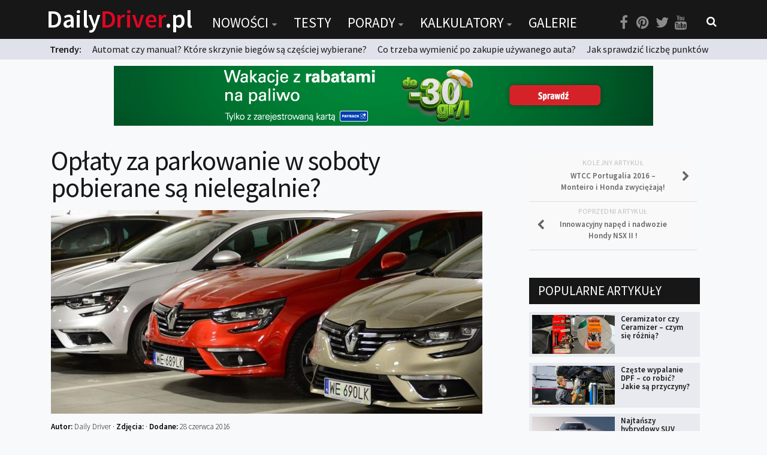

--- FILE ---
content_type: text/html; charset=UTF-8
request_url: https://dailydriver.pl/nowosci/zmiany-w-prawie-nowosci/oplaty-za-parkowanie-w-soboty-pobierane-sa-nielegalnie/
body_size: 18809
content:
<!DOCTYPE html> 
<html class="no-js" lang="pl-PL" itemscope itemtype="https://schema.org/BlogPosting">

<head>
	<meta charset="UTF-8">
	<meta name="viewport" content="width=device-width, initial-scale=1.0">
	<link rel="profile" href="https://gmpg.org/xfn/11">
	<link rel="pingback" href="https://dailydriver.pl/xmlrpc.php">
	
	<title>Opłaty za parkowanie w soboty pobierane są nielegalnie? &#8211; DailyDriver.pl</title>
		<script>var sf_ajax_root = 'https://dailydriver.pl/wp-admin/admin-ajax.php'</script>
		<script>document.documentElement.className = document.documentElement.className.replace("no-js","js");</script>
<link rel='dns-prefetch' href='//s.w.org' />
<link rel="alternate" type="application/rss+xml" title="DailyDriver.pl &raquo; Kanał z wpisami" href="https://dailydriver.pl/feed/" />
<link rel="alternate" type="application/rss+xml" title="DailyDriver.pl &raquo; Kanał z komentarzami" href="https://dailydriver.pl/comments/feed/" />
<link href="//fonts.googleapis.com/css?family=Source+Sans+Pro:400,300italic,300,400italic,600&subset=latin,latin-ext" rel="stylesheet" type="text/css">
<link rel="alternate" type="application/rss+xml" title="DailyDriver.pl &raquo; Opłaty za parkowanie w soboty pobierane są nielegalnie? Kanał z komentarzami" href="https://dailydriver.pl/nowosci/zmiany-w-prawie-nowosci/oplaty-za-parkowanie-w-soboty-pobierane-sa-nielegalnie/feed/" />
		<script type="text/javascript">
			window._wpemojiSettings = {"baseUrl":"https:\/\/s.w.org\/images\/core\/emoji\/2.4\/72x72\/","ext":".png","svgUrl":"https:\/\/s.w.org\/images\/core\/emoji\/2.4\/svg\/","svgExt":".svg","source":{"concatemoji":"https:\/\/dailydriver.pl\/wp-includes\/js\/wp-emoji-release.min.js"}};
			!function(a,b,c){function d(a,b){var c=String.fromCharCode;l.clearRect(0,0,k.width,k.height),l.fillText(c.apply(this,a),0,0);var d=k.toDataURL();l.clearRect(0,0,k.width,k.height),l.fillText(c.apply(this,b),0,0);var e=k.toDataURL();return d===e}function e(a){var b;if(!l||!l.fillText)return!1;switch(l.textBaseline="top",l.font="600 32px Arial",a){case"flag":return!(b=d([55356,56826,55356,56819],[55356,56826,8203,55356,56819]))&&(b=d([55356,57332,56128,56423,56128,56418,56128,56421,56128,56430,56128,56423,56128,56447],[55356,57332,8203,56128,56423,8203,56128,56418,8203,56128,56421,8203,56128,56430,8203,56128,56423,8203,56128,56447]),!b);case"emoji":return b=d([55357,56692,8205,9792,65039],[55357,56692,8203,9792,65039]),!b}return!1}function f(a){var c=b.createElement("script");c.src=a,c.defer=c.type="text/javascript",b.getElementsByTagName("head")[0].appendChild(c)}var g,h,i,j,k=b.createElement("canvas"),l=k.getContext&&k.getContext("2d");for(j=Array("flag","emoji"),c.supports={everything:!0,everythingExceptFlag:!0},i=0;i<j.length;i++)c.supports[j[i]]=e(j[i]),c.supports.everything=c.supports.everything&&c.supports[j[i]],"flag"!==j[i]&&(c.supports.everythingExceptFlag=c.supports.everythingExceptFlag&&c.supports[j[i]]);c.supports.everythingExceptFlag=c.supports.everythingExceptFlag&&!c.supports.flag,c.DOMReady=!1,c.readyCallback=function(){c.DOMReady=!0},c.supports.everything||(h=function(){c.readyCallback()},b.addEventListener?(b.addEventListener("DOMContentLoaded",h,!1),a.addEventListener("load",h,!1)):(a.attachEvent("onload",h),b.attachEvent("onreadystatechange",function(){"complete"===b.readyState&&c.readyCallback()})),g=c.source||{},g.concatemoji?f(g.concatemoji):g.wpemoji&&g.twemoji&&(f(g.twemoji),f(g.wpemoji)))}(window,document,window._wpemojiSettings);
		</script>
		<style type="text/css">
img.wp-smiley,
img.emoji {
	display: inline !important;
	border: none !important;
	box-shadow: none !important;
	height: 1em !important;
	width: 1em !important;
	margin: 0 .07em !important;
	vertical-align: -0.1em !important;
	background: none !important;
	padding: 0 !important;
}
</style>
<link rel='stylesheet' id='adsns_css-css'  href='https://dailydriver.pl/wp-content/plugins/adsense-plugin/css/adsns.css' type='text/css' media='all' />
<link rel='stylesheet' id='nch-lightbox-css-css'  href='https://dailydriver.pl/wp-content/plugins/nacho-lightbox-1.1.2/css/wp.nchlightbox-1.1.css' type='text/css' media='all' />
<link rel='stylesheet' id='sro-style-css'  href='https://dailydriver.pl/wp-content/plugins/search-results-optimizer/assets/css/searchresultsoptimizer.css' type='text/css' media='all' />
<link rel='stylesheet' id='touchcarousel-frontend-css-css'  href='https://dailydriver.pl/wp-content/plugins/touchcarousel/touchcarousel/touchcarousel.css' type='text/css' media='all' />
<link rel='stylesheet' id='touchcarousel-skin-white-inside-css'  href='https://dailydriver.pl/wp-content/plugins/touchcarousel/touchcarousel/white-inside-skin/white-inside-skin.css' type='text/css' media='all' />
<link rel='stylesheet' id='wpdiscuz-font-awesome-css'  href='https://dailydriver.pl/wp-content/plugins/wpdiscuz/assets/third-party/font-awesome-5.0.6/css/fontawesome-all.min.css' type='text/css' media='all' />
<link rel='stylesheet' id='wpdiscuz-frontend-css-css'  href='https://dailydriver.pl/wp-content/plugins/wpdiscuz/assets/css/wpdiscuz.css' type='text/css' media='all' />
<link rel='stylesheet' id='wpdiscuz-user-content-css-css'  href='https://dailydriver.pl/wp-content/plugins/wpdiscuz/assets/css/wpdiscuz-user-content.css' type='text/css' media='all' />
<link rel='stylesheet' id='style-css'  href='https://dailydriver.pl/wp-content/themes/being-hueman/style.css' type='text/css' media='all' />
<link rel='stylesheet' id='responsive-css'  href='https://dailydriver.pl/wp-content/themes/hueman/responsive.css' type='text/css' media='all' />
<link rel='stylesheet' id='font-awesome-css'  href='https://dailydriver.pl/wp-content/themes/hueman/fonts/font-awesome.min.css' type='text/css' media='all' />
<link rel='stylesheet' id='sf-style-css'  href='https://dailydriver.pl/wp-content/plugins/filter-custom-fields-taxonomies-light/res/style.css' type='text/css' media='all' />
<script type='text/javascript' src='https://dailydriver.pl/wp-includes/js/jquery/jquery.js'></script>
<script type='text/javascript' src='https://dailydriver.pl/wp-includes/js/jquery/jquery-migrate.min.js'></script>
<script type='text/javascript' src='https://dailydriver.pl/wp-content/plugins/search-results-optimizer/assets/js/searchresultsoptimizer.min.js'></script>
<script type='text/javascript' src='https://dailydriver.pl/wp-content/plugins/touchcarousel/touchcarousel/jquery.touchcarousel.min.js'></script>
<script type='text/javascript' src='https://dailydriver.pl/wp-content/themes/hueman/js/jquery.flexslider.min.js'></script>
<script type='text/javascript' src='https://dailydriver.pl/wp-content/plugins/filter-custom-fields-taxonomies-light/res/sf.js'></script>

<!-- OG: 3.2.3 --><link rel="image_src" href="https://dailydriver.pl/wp-content/uploads/2016/05/parking-miejsce-postojowe.jpg"><meta name="msapplication-TileImage" content="https://dailydriver.pl/wp-content/uploads/2016/05/parking-miejsce-postojowe.jpg">
<meta property="og:image" content="https://dailydriver.pl/wp-content/uploads/2016/05/parking-miejsce-postojowe.jpg"><meta property="og:image:secure_url" content="https://dailydriver.pl/wp-content/uploads/2016/05/parking-miejsce-postojowe.jpg"><meta property="og:image:width" content="960"><meta property="og:image:height" content="540"><meta property="og:image:alt" content="parking miejsce postojowe"><meta property="og:image:type" content="image/jpeg"><meta property="og:description" content="Pobieranie opłat za parkowanie w soboty może być niezgodne z prawem – taką tezę przedstawiła Prokuratura Krajowa. Jej zdaniem dotychczasowa wykładnia przepisów o dopuszczalności poboru opłat za parkowanie w soboty nie jest jednoznaczna, gdyż dotyczy ona dni roboczych, które nie zostały de facto precyzyjnie określone. Strefy płatnego parkowania trafiły pod lupę Prokuratury Krajowej. Jej zdaniem wiele..."><meta property="og:type" content="article"><meta property="og:locale" content="pl_PL"><meta property="og:site_name" content="DailyDriver.pl"><meta property="og:title" content="Opłaty za parkowanie w soboty pobierane są nielegalnie?"><meta property="og:url" content="https://dailydriver.pl/nowosci/zmiany-w-prawie-nowosci/oplaty-za-parkowanie-w-soboty-pobierane-sa-nielegalnie/"><meta property="og:updated_time" content="2016-07-01T09:58:47+00:00">
<meta property="article:tag" content="opłata za parkowanie"><meta property="article:tag" content="parkowanie"><meta property="article:tag" content="parkowanie w soboty"><meta property="article:published_time" content="2016-06-28T05:27:28+00:00"><meta property="article:modified_time" content="2016-07-01T09:58:47+00:00"><meta property="article:section" content="Zmiany w prawie"><meta property="article:author:username" content="Daily Driver">
<meta property="twitter:partner" content="ogwp"><meta property="twitter:card" content="summary_large_image"><meta property="twitter:image" content="https://dailydriver.pl/wp-content/uploads/2016/05/parking-miejsce-postojowe.jpg"><meta property="twitter:image:alt" content="parking miejsce postojowe"><meta property="twitter:title" content="Opłaty za parkowanie w soboty pobierane są nielegalnie?"><meta property="twitter:description" content="Pobieranie opłat za parkowanie w soboty może być niezgodne z prawem – taką tezę przedstawiła Prokuratura Krajowa. Jej zdaniem dotychczasowa wykładnia przepisów o dopuszczalności poboru opłat za..."><meta property="twitter:url" content="https://dailydriver.pl/nowosci/zmiany-w-prawie-nowosci/oplaty-za-parkowanie-w-soboty-pobierane-sa-nielegalnie/">
<meta itemprop="image" content="https://dailydriver.pl/wp-content/uploads/2016/05/parking-miejsce-postojowe.jpg"><meta itemprop="name" content="Opłaty za parkowanie w soboty pobierane są nielegalnie?"><meta itemprop="description" content="Pobieranie opłat za parkowanie w soboty może być niezgodne z prawem – taką tezę przedstawiła Prokuratura Krajowa. Jej zdaniem dotychczasowa wykładnia przepisów o dopuszczalności poboru opłat za parkowanie w soboty nie jest jednoznaczna, gdyż dotyczy ona dni roboczych, które nie zostały de facto precyzyjnie określone. Strefy płatnego parkowania trafiły pod lupę Prokuratury Krajowej. Jej zdaniem wiele..."><meta itemprop="datePublished" content="2016-06-28"><meta itemprop="dateModified" content="2016-07-01T09:58:47+00:00"><meta itemprop="author" content="Daily Driver"><meta itemprop="tagline" content="Portal o samochodach">
<meta property="profile:username" content="Daily Driver">
<!-- /OG -->

<link rel='https://api.w.org/' href='https://dailydriver.pl/wp-json/' />
<link rel="wlwmanifest" type="application/wlwmanifest+xml" href="https://dailydriver.pl/wp-includes/wlwmanifest.xml" /> 
<link rel='prev' title='Innowacyjny napęd i nadwozie Hondy NSX II !' href='https://dailydriver.pl/nowosci/premiery/innowacyjny-naped-i-nadwozie-hondy-nsx-ii/' />
<link rel='next' title='WTCC Portugalia 2016 – Monteiro i Honda zwyciężają!' href='https://dailydriver.pl/nowosci/motorsport/wtcc-portugalia-2016-monteiro-i-honda-zwyciezaja/' />
<meta name="generator" content="WordPress 4.9.6" />
<link rel="canonical" href="https://dailydriver.pl/nowosci/zmiany-w-prawie-nowosci/oplaty-za-parkowanie-w-soboty-pobierane-sa-nielegalnie/" />
<link rel='shortlink' href='https://dailydriver.pl/?p=6417' />
<link rel="alternate" type="application/json+oembed" href="https://dailydriver.pl/wp-json/oembed/1.0/embed?url=https%3A%2F%2Fdailydriver.pl%2Fnowosci%2Fzmiany-w-prawie-nowosci%2Foplaty-za-parkowanie-w-soboty-pobierane-sa-nielegalnie%2F" />
<link rel="alternate" type="text/xml+oembed" href="https://dailydriver.pl/wp-json/oembed/1.0/embed?url=https%3A%2F%2Fdailydriver.pl%2Fnowosci%2Fzmiany-w-prawie-nowosci%2Foplaty-za-parkowanie-w-soboty-pobierane-sa-nielegalnie%2F&#038;format=xml" />
<script type='text/javascript'>
var e_mailit_config = {display_counter:false,follow_services:{},mobile_bar:false,after_share_dialog:false,display_ads:false,hover_pinit:false,open_on:'onclick',emailit_branding:false,notrack:false,headline:[]};(function() {	var b=document.createElement('script');	
                        b.type='text/javascript';b.async=true;
	
                        b.src='//www.e-mailit.com/widget/menu3x/js/button.js';
	
                        var c=document.getElementsByTagName('head')[0];	c.appendChild(b) })()</script>
            <style>
                #wpcomm .wc_new_comment{background:#DE0623;}
                #wpcomm .wc_new_reply{background:#DE0623;}
                #wpcomm .wc-form-wrapper{ background:none; } /* ->formBGColor */
                #wpcomm .wpdiscuz-front-actions{background:#f9f9f9;}
                #wpcomm .wpdiscuz-subscribe-bar{background:#f9f9f9;}
                #wpcomm select,
                #wpcomm input[type="text"],
                #wpcomm input[type="email"],
                #wpcomm input[type="url"],
                #wpcomm input[type="date"],
                #wpcomm input[type="color"]{border:#d9d9d9 1px solid;}
                #wpcomm .wc-comment .wc-comment-right{background:#fefefe;}
                #wpcomm .wc-reply .wc-comment-right{background:#f8f8f8;}
                #wpcomm .wc-comment-right .wc-comment-text, 
                #wpcomm .wc-comment-right .wc-comment-text *{
                    font-size:14px;
                }
                #wpcomm .wc-blog-administrator > .wc-comment-right .wc-comment-author, #wpcomm .wc-blog-administrator > .wc-comment-right .wc-comment-author a{color:#DE0623;}#wpcomm .wc-blog-administrator > .wc-comment-left .wc-comment-label{color:#DE0623; border:none; border-bottom: 1px solid #dddddd; }#wpcomm .wc-blog-author > .wc-comment-right .wc-comment-author, #wpcomm .wc-blog-author > .wc-comment-right .wc-comment-author a{color:#DE0623;}#wpcomm .wc-blog-author > .wc-comment-left .wc-comment-label{color:#DE0623; border:none; border-bottom: 1px solid #dddddd; }#wpcomm .wc-blog-contributor > .wc-comment-right .wc-comment-author, #wpcomm .wc-blog-contributor > .wc-comment-right .wc-comment-author a{color:#00B38F;}#wpcomm .wc-blog-contributor > .wc-comment-left .wc-comment-label{color:#00B38F; border:none; border-bottom: 1px solid #dddddd; }#wpcomm .wc-blog-editor > .wc-comment-right .wc-comment-author, #wpcomm .wc-blog-editor > .wc-comment-right .wc-comment-author a{color:#00B38F;}#wpcomm .wc-blog-editor > .wc-comment-left .wc-comment-label{color:#00B38F; border:none; border-bottom: 1px solid #dddddd; }#wpcomm .wc-blog-subscriber > .wc-comment-right .wc-comment-author, #wpcomm .wc-blog-subscriber > .wc-comment-right .wc-comment-author a{color:#00B38F;}#wpcomm .wc-blog-subscriber > .wc-comment-left .wc-comment-label{color:#00B38F; border:none; border-bottom: 1px solid #dddddd; }#wpcomm .wc-blog-post_author > .wc-comment-right .wc-comment-author, #wpcomm .wc-blog-post_author > .wc-comment-right .wc-comment-author a{color:#DE0623;}#wpcomm .wc-blog-post_author > .wc-comment-left .wc-comment-label{color:#DE0623; border:none; border-bottom: 1px solid #dddddd; }#wpcomm .wc-blog-guest > .wc-comment-right .wc-comment-author, #wpcomm .wc-blog-guest > .wc-comment-right .wc-comment-author a{color:#000302;}#wpcomm .wc-blog-guest > .wc-comment-left .wc-comment-label{color:#000302; border:none; border-bottom: 1px solid #dddddd; }#wpcomm .wc-blog-wpseo_manager > .wc-comment-right .wc-comment-author, #wpcomm .wc-blog-wpseo_manager > .wc-comment-right .wc-comment-author a{color:#00B38F;}#wpcomm .wc-blog-wpseo_manager > .wc-comment-left .wc-comment-label{color:#00B38F; border:none; border-bottom: 1px solid #dddddd; }#wpcomm .wc-blog-wpseo_editor > .wc-comment-right .wc-comment-author, #wpcomm .wc-blog-wpseo_editor > .wc-comment-right .wc-comment-author a{color:#00B38F;}#wpcomm .wc-blog-wpseo_editor > .wc-comment-left .wc-comment-label{color:#00B38F; border:none; border-bottom: 1px solid #dddddd; }                #wpcomm .wc-comment .wc-comment-left .wc-comment-label{ background: #ffffff;}
                #wpcomm .wc-comment-left .wc-follow-user{color:#DE0623;}
                #wpcomm .wc-load-more-submit{border:1px solid #d9d9d9;}
                #wpcomm .wc-new-loaded-comment > .wc-comment-right{background:rgb(255,250,214);}
                #wpcomm .wpdiscuz-subscribe-bar{color:#777;}
                #wpcomm .wpdiscuz-front-actions .wpdiscuz-sbs-wrap span{color: #777;}
                #wpcomm .page-numbers{color:#555;border:#555 1px solid;}
                #wpcomm span.current{background:#555;}
                #wpcomm .wpdiscuz-readmore{cursor:pointer;color:#DE0623;}
                #wpcomm .wpdiscuz-textarea-wrap{border:#d9d9d9 1px solid;} .wpd-custom-field .wcf-pasiv-star, #wpcomm .wpdiscuz-item .wpdiscuz-rating > label {color: #DDDDDD;}
                #wpcomm .wpdiscuz-item .wpdiscuz-rating:not(:checked) > label:hover,.wpdiscuz-rating:not(:checked) > label:hover ~ label {   }#wpcomm .wpdiscuz-item .wpdiscuz-rating > input ~ label:hover, #wpcomm .wpdiscuz-item .wpdiscuz-rating > input:not(:checked) ~ label:hover ~ label, #wpcomm .wpdiscuz-item .wpdiscuz-rating > input:not(:checked) ~ label:hover ~ label{color: #FFED85;} 
                #wpcomm .wpdiscuz-item .wpdiscuz-rating > input:checked ~ label:hover, #wpcomm .wpdiscuz-item .wpdiscuz-rating > input:checked ~ label:hover, #wpcomm .wpdiscuz-item .wpdiscuz-rating > label:hover ~ input:checked ~ label, #wpcomm .wpdiscuz-item .wpdiscuz-rating > input:checked + label:hover ~ label, #wpcomm .wpdiscuz-item .wpdiscuz-rating > input:checked ~ label:hover ~ label, .wpd-custom-field .wcf-active-star, #wpcomm .wpdiscuz-item .wpdiscuz-rating > input:checked ~ label{ color:#FFD700;}
                #wpcomm .wc-comment-header{border-top: 1px solid #dedede;}
                #wpcomm .wc-reply .wc-comment-header{border-top: 1px solid #dedede;}
                /* Buttons */
                #wpcomm button, 
                #wpcomm input[type="button"], 
                #wpcomm input[type="reset"], 
                #wpcomm input[type="submit"]{ border: 1px solid #555555; color: #FFFFFF; background-color: #555555; }
                #wpcomm button:hover, 
                #wpcomm button:focus,
                #wpcomm input[type="button"]:hover, 
                #wpcomm input[type="button"]:focus, 
                #wpcomm input[type="reset"]:hover, 
                #wpcomm input[type="reset"]:focus, 
                #wpcomm input[type="submit"]:hover, 
                #wpcomm input[type="submit"]:focus{ border: 1px solid #333333; background-color: #333333;  }
                #wpcomm .wpdiscuz-sort-buttons{color:#777777;}
                #wpcomm .wpdiscuz-sort-button{color:#777777; cursor:pointer;}
                #wpcomm .wpdiscuz-sort-button:hover{color:#DE0623!important;cursor:pointer;}
                #wpcomm .wpdiscuz-sort-button-active{color:#DE0623!important;cursor:default!important;}
                #wpcomm .wc-cta-button, 
                #wpcomm .wc-cta-button-x{color:#777777; }
                #wpcomm .wc-vote-link.wc-up{color:#999999;}
                #wpcomm .wc-vote-link.wc-down{color:#999999;}
                #wpcomm .wc-vote-result{color:#999999;}
                #wpcomm .wpf-cta{color:#999999; }
                #wpcomm .wc-comment-link .wc-share-link .wpf-cta{color:#eeeeee;}
                #wpcomm .wc-footer-left .wc-reply-button{border:1px solid #DE0623!important; color: #DE0623;}
                #wpcomm .wpf-cta:hover{background:#DE0623!important; color:#FFFFFF;}
                #wpcomm .wc-footer-left .wc-reply-button.wc-cta-active, #wpcomm .wc-cta-active{background:#DE0623!important; color:#FFFFFF;}
                #wpcomm .wc-cta-button:hover{background:#DE0623!important; color:#FFFFFF;}
                #wpcomm .wc-footer-right .wc-toggle,
                #wpcomm .wc-footer-right .wc-toggle a,
                #wpcomm .wc-footer-right .wc-toggle i{color:#DE0623;}
                /* STICKY COMMENT HEADER */
                #wpcomm .wc-sticky-comment.wc-comment .wc-comment-header .wpd-sticky{background: #1ecea8; color: #ffffff; }
                #wpcomm .wc-closed-comment.wc-comment .wc-comment-header .wpd-closed{background: #aaaaaa; color: #ffffff;}
                /* PRIVATE COMMENT HEADER */
                #wpcomm .wc-private-comment.wc-comment .wc-comment-header .wpd-private{background: #999999; color: #ffffff;}
                /* FOLLOW LINK */

                #wpcomm .wc-follow{color:#777777;}
                #wpcomm .wc-follow-active{color:#ff7a00;}
                #wpcomm .wc-follow:hover i,
                #wpcomm .wc-unfollow:hover i,
                #wpcomm .wc-follow-active:hover i{color:#DE0623;}
                                .wpd-wrapper .wpd-list-item.wpd-active{border-top: 3px solid #DE0623;}
                                .comments-area{width:auto;}
            </style>
            <!--[if lt IE 9]>
<script src="https://dailydriver.pl/wp-content/themes/hueman/js/ie/html5.js"></script>
<script src="https://dailydriver.pl/wp-content/themes/hueman/js/ie/selectivizr.js"></script>
<![endif]-->
		<style type="text/css">
		.touchcarousel.tc-layout-1 .touchcarousel-item {
	width: 780px;
	height: 400px;
	position: relative;
}
.touchcarousel.tc-layout-1 .touchcarousel-item p {
	margin: 0;
	padding: 0;
}
.touchcarousel.tc-layout-1 .touchcarousel-item a img {
	max-width: none;
}
.touchcarousel.tc-layout-1 .tc-desc {
	position: absolute;
	left: 0;
	bottom: 0;
	width: 100%;
	height: 65px;
	
	background: #333;
	background: rgba(0,0,0,0.65);
}
.touchcarousel.tc-layout-1 .tc-desc h4 {
	margin: 7px 15px 0 15px;
	padding: 0;
}
.touchcarousel.tc-layout-1 .tc-desc h4 a {
	color: #FFF;
	font-size: 20px;
	line-height: 1.4em;
	font-weight: normal;
	font-family: 'Helvetica Neue', Helvetica, Arial, sans-serif;
	border: 0;
	text-decoration: none;
}
.touchcarousel.tc-layout-1 .tc-meta {
	margin-left: 15px;
	display: block;
}
.touchcarousel.tc-layout-1 .tc-meta,
.touchcarousel.tc-layout-1 .tc-meta a {
	font-family: Georgia, serif;
	font-size: 14px;
	line-height: 1.4em;
	font-weight: normal;
	font-style: italic;
	color: #BBB;
}

		</style>
		<style type="text/css">
/* Dynamic CSS: For no styles in head, copy and put the css below in your child theme's style.css, disable dynamic styles */
body { font-family: "Source Sans Pro", Arial, sans-serif; }
.boxed #wrapper, .container-inner { max-width: 1120px; }
.sidebar .widget { padding-left: 20px; padding-right: 20px; padding-top: 20px; }

::selection { background-color: #de0623; }
::-moz-selection { background-color: #de0623; }

a,
.themeform label .required,
#flexslider-featured .flex-direction-nav .flex-next:hover,
#flexslider-featured .flex-direction-nav .flex-prev:hover,
.post-hover:hover .post-title a,
.post-title a:hover,
.s1 .post-nav li a:hover i,
.content .post-nav li a:hover i,
.post-related a:hover,
.s1 .widget_rss ul li a,
#footer .widget_rss ul li a,
.s1 .widget_calendar a,
#footer .widget_calendar a,
.s1 .alx-tab .tab-item-category a,
.s1 .alx-posts .post-item-category a,
.s1 .alx-tab li:hover .tab-item-title a,
.s1 .alx-tab li:hover .tab-item-comment a,
.s1 .alx-posts li:hover .post-item-title a,
#footer .alx-tab .tab-item-category a,
#footer .alx-posts .post-item-category a,
#footer .alx-tab li:hover .tab-item-title a,
#footer .alx-tab li:hover .tab-item-comment a,
#footer .alx-posts li:hover .post-item-title a,
.comment-tabs li.active a,
.comment-awaiting-moderation,
.child-menu a:hover,
.child-menu .current_page_item > a,
.wp-pagenavi a { color: #de0623; }

.themeform input[type="submit"],
.themeform button[type="submit"],
.s1 .sidebar-top,
.s1 .sidebar-toggle,
#flexslider-featured .flex-control-nav li a.flex-active,
.post-tags a:hover,
.s1 .widget_calendar caption,
#footer .widget_calendar caption,
.author-bio .bio-avatar:after,
.commentlist li.bypostauthor > .comment-body:after,
.commentlist li.comment-author-admin > .comment-body:after { background-color: #de0623; }

.post-format .format-container { border-color: #de0623; }

.s1 .alx-tabs-nav li.active a,
#footer .alx-tabs-nav li.active a,
.comment-tabs li.active a,
.wp-pagenavi a:hover,
.wp-pagenavi a:active,
.wp-pagenavi span.current { border-bottom-color: #de0623!important; }				
				

.s2 .post-nav li a:hover i,
.s2 .widget_rss ul li a,
.s2 .widget_calendar a,
.s2 .alx-tab .tab-item-category a,
.s2 .alx-posts .post-item-category a,
.s2 .alx-tab li:hover .tab-item-title a,
.s2 .alx-tab li:hover .tab-item-comment a,
.s2 .alx-posts li:hover .post-item-title a { color: #de0623; }

.s2 .sidebar-top,
.s2 .sidebar-toggle,
.post-comments,
.jp-play-bar,
.jp-volume-bar-value,
.s2 .widget_calendar caption { background-color: #de0623; }

.s2 .alx-tabs-nav li.active a { border-bottom-color: #de0623; }
.post-comments span:before { border-right-color: #de0623; }				
				

.search-expand,
#nav-topbar.nav-container { background-color: #000000; }
@media only screen and (min-width: 720px) {
	#nav-topbar .nav ul { background-color: #000000; }
}			
				

#header { background-color: #000000; }
@media only screen and (min-width: 720px) {
	#nav-header .nav ul { background-color: #000000; }
}			
				
#footer-bottom { background-color: #000000; }
body { background-color: #e6e6e6; }
</style>
		<style type="text/css" id="wp-custom-css">
			/**#nav-topbar.nav-container {
    position: fixed;
}
**/

.szukaj select {
	background: #FFF url("https://cdn1.iconfinder.com/data/icons/cc_mono_icon_set/blacks/16x16/br_down.png") no-repeat 96% center !important;
}		</style>
		

<script async src="//pagead2.googlesyndication.com/pagead/js/adsbygoogle.js"></script>
<script>
  (adsbygoogle = window.adsbygoogle || []).push({
    google_ad_client: "ca-pub-2671402796433701",
    enable_page_level_ads: true
  });
</script>

<!-- Global site tag (gtag.js) - Google Analytics -->
<script async src="https://www.googletagmanager.com/gtag/js?id=UA-65674233-1"></script>
<script>
  window.dataLayer = window.dataLayer || [];
  function gtag(){dataLayer.push(arguments);}
  gtag('js', new Date());

  gtag('config', 'UA-65674233-1');
</script>

	
</head>

<body data-rsssl=1 class="post-template-default single single-post postid-6417 single-format-standard sro-advanced-search col-2cl full-width topbar-enabled chrome">

<div id="wrapper">

	<header id="header">
	
					<nav class="nav-container group" id="nav-topbar">
				
									<a href="https://dailydriver.pl" class="logotyp"><h1 class="site-title-mobile">Daily<span>Driver</span>.pl</h1></a>

				
				<div class="nav-toggle"><i class="fa fa-bars"></i></div>
				<div class="nav-text"></div>
				<div class="nav-wrap container">
					
					
					<a href="https://dailydriver.pl" class="logotyp2"><h1 class="site-title">Daily<span>Driver</span>.pl</h1></a>
					
					<ul id="menu-menu" class="nav container-inner group"><li id="menu-item-99" class="menu-item menu-item-type-post_type menu-item-object-page menu-item-has-children menu-item-99"><a href="https://dailydriver.pl/nowosci/">Nowości</a>
<ul class="sub-menu">
	<li id="menu-item-102" class="menu-item menu-item-type-post_type menu-item-object-page menu-item-102"><a href="https://dailydriver.pl/nowosci/premiery/">Premiery</a></li>
	<li id="menu-item-103" class="menu-item menu-item-type-post_type menu-item-object-page menu-item-103"><a href="https://dailydriver.pl/nowosci/rynek/">Rynek</a></li>
	<li id="menu-item-100" class="menu-item menu-item-type-post_type menu-item-object-page menu-item-100"><a href="https://dailydriver.pl/nowosci/drogi/">Drogi</a></li>
	<li id="menu-item-101" class="menu-item menu-item-type-post_type menu-item-object-page menu-item-101"><a href="https://dailydriver.pl/nowosci/zmiany-w-prawie/">Zmiany w prawie</a></li>
	<li id="menu-item-104" class="menu-item menu-item-type-post_type menu-item-object-page menu-item-104"><a href="https://dailydriver.pl/nowosci/wydarzenia/">Wydarzenia</a></li>
	<li id="menu-item-194" class="menu-item menu-item-type-post_type menu-item-object-page menu-item-194"><a href="https://dailydriver.pl/nowosci/motorsport/">MOTORsport</a></li>
</ul>
</li>
<li id="menu-item-24" class="menu-item menu-item-type-post_type menu-item-object-page menu-item-24"><a href="https://dailydriver.pl/testy/">Testy</a></li>
<li id="menu-item-23" class="menu-item menu-item-type-post_type menu-item-object-page menu-item-has-children menu-item-23"><a href="https://dailydriver.pl/porady/">Porady</a>
<ul class="sub-menu">
	<li id="menu-item-105" class="menu-item menu-item-type-post_type menu-item-object-page menu-item-105"><a href="https://dailydriver.pl/porady/zakup-i-eksploatacja/">Zakup i eksploatacja</a></li>
	<li id="menu-item-106" class="menu-item menu-item-type-post_type menu-item-object-page menu-item-106"><a href="https://dailydriver.pl/porady/technika/">Technika</a></li>
	<li id="menu-item-208" class="menu-item menu-item-type-post_type menu-item-object-page menu-item-208"><a href="https://dailydriver.pl/porady/prawo/">Prawo</a></li>
	<li id="menu-item-200" class="menu-item menu-item-type-post_type menu-item-object-page menu-item-200"><a href="https://dailydriver.pl/porady/technika-jazdy/">Technika jazdy</a></li>
	<li id="menu-item-2450" class="menu-item menu-item-type-post_type menu-item-object-page menu-item-2450"><a href="https://dailydriver.pl/porady/oswietlenie/">Oświetlenie</a></li>
</ul>
</li>
<li id="menu-item-881" class="menu-item menu-item-type-post_type menu-item-object-page menu-item-has-children menu-item-881"><a href="https://dailydriver.pl/kalkulatory/">Kalkulatory</a>
<ul class="sub-menu">
	<li id="menu-item-880" class="menu-item menu-item-type-post_type menu-item-object-page menu-item-880"><a href="https://dailydriver.pl/kalkulator-przelicznik-mocy/">Przelicznik mocy</a></li>
	<li id="menu-item-879" class="menu-item menu-item-type-post_type menu-item-object-page menu-item-879"><a href="https://dailydriver.pl/kalkulator-auto-z-niemiec/">Auto z niemiec</a></li>
</ul>
</li>
<li id="menu-item-21" class="menu-item menu-item-type-post_type menu-item-object-page menu-item-21"><a href="https://dailydriver.pl/galerie/">Galerie</a></li>
</ul></div>
				
				<div class="container">
					<div class="container-inner">
						
						
								
						<div class="toggle-search"><ul class="social-links"><li><a rel="nofollow" class="social-tooltip" title="Facebook" href="https://www.facebook.com/dailydriverPL/" target="Array"><i class="fa fa-facebook" ></i></a></li><li><a rel="nofollow" class="social-tooltip" title="Pinterest" href="https://pl.pinterest.com/dailydriverpl/" target="Array"><i class="fa fa-pinterest" ></i></a></li><li><a rel="nofollow" class="social-tooltip" title="Twitter" href=" https://twitter.com/DailyDriverPL" target="Array"><i class="fa fa-twitter" ></i></a></li><li><a rel="nofollow" class="social-tooltip" title="You Tube" href="https://www.youtube.com/channel/UC7aPm40Ot7aOT628azgCB2w" target="Array"><i class="fa fa-youtube" ></i></a></li></ul> <i class="fa fa-search"></i> </div>
						<div class="search-expand">
							<div class="search-expand-inner">
								<form method="get" class="searchform themeform" action="https://dailydriver.pl/">
	<div>
		<input type="text" class="search" name="s" onblur="if(this.value=='')this.value='Wpisz czego szukasz...';" onfocus="if(this.value=='Wpisz czego szukasz...')this.value='';" value="Wpisz czego szukasz..." />
	</div>
</form>							</div>
						</div>
					</div><!--/.container-inner-->
					
				</div><!--/.container-->
				
				<div class="newsy">
					<div class="container ">
					<strong>Trendy: </strong> 
			
			
			
	
				
		<a href="https://dailydriver.pl/nowosci/rynek/automat-czy-manual-ktore-skrzynie-biegow-sa-czesciej-wybierane/" class="news-top">Automat czy manual? Które skrzynie biegów są częściej wybierane?</a>
					
				
		<a href="https://dailydriver.pl/porady/zakup-i-eksploatacja/co-trzeba-wymienic-po-zakupie-uzywanego-auta/" class="news-top">Co trzeba wymienić po zakupie używanego auta?</a>
					
				
		<a href="https://dailydriver.pl/porady/prawo/jak-sprawdzic-liczbe-punktow-karnych/" class="news-top">Jak sprawdzić liczbę punktów karnych?</a>
					
					
					
					
					</div>
				</div>	
					
				
			</nav><!--/#nav-topbar-->
				
		<div class="container group">
			<div class="container-inner">
				

				
								
			</div><!--/.container-inner-->
		</div><!--/.container-->
		
		
		
	</header><!--/#header-->
	
		<div class="container reklama"> <a href="https://www.payback.pl/sklepy-stacjonarne/bp?excid=18_23558_001" target="_blank" ><img src="https://dailydriver.pl/wp-content/uploads/2023/07/3811d2d92930f042c91acc5710344a66.png" alt="REKLAMA" width="900" height="100"></a>

	<!--
<script async src="//pagead2.googlesyndication.com/pagead/js/adsbygoogle.js"></script>

<ins class="adsbygoogle"
     style="display:inline-block;width:728px;height:90px"
     data-ad-client="ca-pub-2671402796433701"
     data-ad-slot="4533004559"></ins>
<script>
(adsbygoogle = window.adsbygoogle || []).push({});
</script>-->
	</div>
	
	<div class="reklama-mobile">
			<script async src="//pagead2.googlesyndication.com/pagead/js/adsbygoogle.js"></script>
<!-- Mobile -->
<ins class="adsbygoogle"
     style="display:inline-block;width:320px;height:100px"
     data-ad-client="ca-pub-2671402796433701"
     data-ad-slot="7846521466"></ins>
<script>
(adsbygoogle = window.adsbygoogle || []).push({});
</script>

			
		</div>
	
	<div class="container" id="page">
		
		<div class="container-inner">			
			<div class="main">
				
				
				
	
				
				
		
				
				
				
				<div class="main-inner group">
<section class="content">
	
	
	<div class="pad group">
		
					<article class="post-6417 post type-post status-publish format-standard has-post-thumbnail hentry category-zmiany-w-prawie-nowosci tag-oplata-za-parkowanie tag-parkowanie tag-parkowanie-w-soboty">	
				<div class="post-inner group">
					
					<h1 class="post-title">Opłaty za parkowanie w soboty pobierane są nielegalnie?</h1>
					
										
					<div class="clear"></div>
					
					<div class="entry">	
						<div class="entry-inner">
							
							
							
							
																						<img width="720" height="340" src="https://dailydriver.pl/wp-content/uploads/2016/05/parking-miejsce-postojowe-720x340.jpg" class="attachment-thumb-large size-thumb-large wp-post-image" alt="" srcset="https://dailydriver.pl/wp-content/uploads/2016/05/parking-miejsce-postojowe-720x340.jpg 720w, https://dailydriver.pl/wp-content/uploads/2016/05/parking-miejsce-postojowe-520x245.jpg 520w" sizes="(max-width: 720px) 100vw, 720px" />																						
																						
																						<div id="galeria">
																						
											</div>	
																						
																						
																						
																						<div class="autor"><strong>Autor: </strong>Daily Driver    ·   <strong>Zdjęcia: </strong>     ·   <strong>Dodane:</strong> 28 czerwca 2016</div>

							
							<div class="grid-quarter s-grid-whole info-box-2">
								
								<div id="fb-root"></div>
<script>(function(d, s, id) {
  var js, fjs = d.getElementsByTagName(s)[0];
  if (d.getElementById(id)) return;
  js = d.createElement(s); js.id = id;
  js.src = "//connect.facebook.net/pl_PL/sdk.js#xfbml=1&version=v2.3&appId=1415112588741865";
  fjs.parentNode.insertBefore(js, fjs);
}(document, 'script', 'facebook-jssdk'));</script>

<div class="fb-share-button" data-layout="button_count"></div>
								
								
							<div class="more-box">Zobacz także:</div>
									
									<a href="https://dailydriver.pl/kalkulator-przelicznik-mocy/">Przelicznik mocy &raquo;</a>
									<a href="https://dailydriver.pl/kalkulator-auto-z-niemiec/">Auto z Niemiec &raquo;</a>
							</div>		

									
									
								</div>
							
							<div class="top30a"><div class="nch-lb-mediacontent" data-wrap="post6417"><h4 style="text-align: justify;">Pobieranie opłat za parkowanie w soboty może być niezgodne z prawem – taką tezę przedstawiła Prokuratura Krajowa. Jej zdaniem dotychczasowa wykładnia przepisów o dopuszczalności poboru opłat za parkowanie w soboty nie jest jednoznaczna, gdyż dotyczy ona dni roboczych, które nie zostały de facto precyzyjnie określone.</h4>
<p style="text-align: justify;">Strefy płatnego parkowania trafiły pod lupę Prokuratury Krajowej. Jej zdaniem wiele gmin niezgodnie z prawem pobiera od kierowców opłaty za parkowanie aut w soboty. Zauważa ona, że dotychczasowa wykładnia przepisów o dopuszczalności poboru opłat za parkowanie w soboty nie jest jednoznaczna. Zgodnie bowiem z ustawą o drogach publicznych opłatę taką pobiera się za parkowanie &#8222;w określone dni robocze&#8221;. Problem w tym, że w prawie brak jest jednoznacznej definicji dni roboczych &#8211; mowa jest tylko o dniach wolnych od pracy, którymi są niedziele i święta. Nie przeszkadza to jednak niektórym gminom, aby pobierać dodatkowe opłaty za parkowanie także w soboty.</p>
<p style="text-align: center;"><span style="color: #000000;"><a style="color: #000000;" href="https://dailydriver.pl/porady/prawo/oplaty-za-parkowanie-w-sobote-i-niedziele/"><span style="color: #ff0000;">Zobacz:</span> Opłaty za parkowanie w sobotę i niedzielę</a></span></p>
<p style="text-align: justify;">Trzeba jednak przyznać, że problem z interpretacją przepisów mają jednak nawet sądy. Część sądów administracyjnych uznaje bowiem, że &#8222;każdy dzień, który nie jest uznany za wolny od pracy jest dniem roboczym, stąd też za taki dzień uznać należy sobotę&#8221;. W związku z tym, według tych orzeczeń, dopuszczalne jest pobieranie w soboty opłat za parkowanie.  Tego typu wyroki nie są jednak powszechnie obowiązującym. W zależności bowiem od regionu, interpretacja prawa jest inna! Sądy coraz częściej orzekają, że skoro w naszym kraju został wprowadzony pięciodniowy tydzień pracy to „powszechnie przyjęto, że sobota przestała być dniem powszednim i stała się dniem wolnym od pracy&#8221;.</p>
<p style="text-align: center;"><span style="color: #000000;"><a style="color: #000000;" href="https://dailydriver.pl/porady/prawo/kto-moze-parkowac-na-kopercie-nowa-karta-parkingowa-2016/"><span style="color: #ff0000;">Zobacz:</span> Kto może parkować na kopercie? Nowa karta parkingowa 2016</a></span></p>
<p style="text-align: justify;">Zastępca prokuratora generalnego Robert Hernand skierował zatem prośbę do prokuratorów regionalnych <em>„o spowodowanie przeprowadzenia na podległym obszarze właściwości analizy zgodności z prawem uchwał dotyczących stref płatnego parkowania i podjęcie działań zmierzających do zakwestionowania zamieszczonych w nich zapisów sprzecznych z ustawą o drogach publicznych&#8221;</em></p>
<p style="text-align: center;"><span style="color: #000000;"><a style="color: #000000;" href="https://dailydriver.pl/porady/prawo/koszt-odholowania-pojazdu-w-2016-roku/"><span style="color: #ff0000;">Zobacz:</span> Koszt odholowania pojazdu w 2016 roku</a></span></p>
<p style="text-align: justify;">Wnioski z przeprowadzonej analizy mają posłużyć w przyszłości prokuratorowi generalnemu do ewentualnego wystąpienia z wnioskiem o podjęcie przez skład siedmiu sędziów NSA uchwały mającej na celu wyjaśnienie przepisów prawnych, których stosowanie wywoływało do tej pory rozbieżności w orzecznictwie. Informacja prokuratorów regionalnych o wynikach tej analizy ma być przekazana do Prokuratury Krajowej do końca sierpnia.</p>
<p style="text-align: justify;">Warto przy tym zauważyć, że z zgodnie z <strong><em>Prawem o prokuraturze</em></strong> wśród zadań prokuratury jest nie tylko prowadzenie śledztw i oskarżanie przed sądem, ale też</p>
<blockquote>
<p style="text-align: justify;"><em>&#8222;podejmowanie środków przewidzianych prawem, zmierzających do prawidłowego i jednolitego stosowania prawa w postępowaniu sądowym, administracyjnym, w sprawach o wykroczenia oraz w innych postępowaniach przewidzianych przez ustawę&#8221;</em>.</p>
</blockquote>
<p style="text-align: justify;">Cieszy zatem fakt, że ktoś postanowił zweryfikować zasadność pobierania opłat za parkowanie od kierowców. Oby tylko wnioski z analizy były korzystane dla zmotoryzowanych.</p>
<p style="text-align: center;"><span style="color: #000000;"><a style="color: #000000;" href="https://dailydriver.pl/porady/prawo/prawo-jazdy-jaka-wada-wzroku-jest-dopuszczalna/"><span style="color: #ff0000;">Zobacz:</span> Prawo jazdy – jaka wada wzroku jest dopuszczalna?</a></span></p>
<div class="bawmrp">
<h3>Powiązane artykuły:</h3>
<ul>
<li class="bawmrp_manual"><a href="https://dailydriver.pl/porady/prawo/czy-oc-pokrywa-szkody-wyrzadzone-przez-pasazera/">Czy OC pokrywa szkody wyrządzone przez pasażera?</a></li>
<li class="bawmrp_manual"><a href="https://dailydriver.pl/nowosci/zmiany-w-prawie-nowosci/zandarmeria-wojskowa-bedzie-mogla-wystawic-mandat-kierowcy/">Żandarmeria Wojskowa będzie mogła wystawić mandat kierowcy?</a></li>
<li class="bawmrp_manual"><a href="https://dailydriver.pl/porady/prawo/kto-moze-parkowac-na-kopercie-nowa-karta-parkingowa-2016/">Kto może parkować na kopercie? Nowa karta parkingowa 2016</a></li>
<li class="bawmrp_manual"><a href="https://dailydriver.pl/porady/prawo/oplaty-za-parkowanie-w-sobote-i-niedziele/">Opłaty za parkowanie w sobotę i niedzielę</a></li>
</ul>
</div>
<div class="e-mailit_bottom_toolbox"><div class="e-mailit_toolbox square size32 " data-emailit-url='https://dailydriver.pl/nowosci/zmiany-w-prawie-nowosci/oplaty-za-parkowanie-w-soboty-pobierane-sa-nielegalnie/' data-emailit-title='Opłaty za parkowanie w soboty pobierane są nielegalnie?'>
<div class="e-mailit_btn_Facebook"></div>
<div class="e-mailit_btn_Twitter"></div>
<div class="e-mailit_btn_Wykop"></div>
<div class="e-mailit_btn_Messenger"></div>
</div>
</div></div>						
						<script async src="//pagead2.googlesyndication.com/pagead/js/adsbygoogle.js"></script>
								<div class="reklama">
<!-- Baner główny -->
<ins class="adsbygoogle"
     style="display:inline-block;width:728px;height:90px"
     data-ad-client="ca-pub-2671402796433701"
     data-ad-slot="4533004559"></ins>
<script>
(adsbygoogle = window.adsbygoogle || []).push({});
</script>
								</div>
								
								
								<div class="reklama-mobile">
<script async src="//pagead2.googlesyndication.com/pagead/js/adsbygoogle.js"></script>
<!-- Mobile dolna -->
<ins class="adsbygoogle"
     style="display:inline-block;width:300px;height:250px"
     data-ad-client="ca-pub-2671402796433701"
     data-ad-slot="8972760672"></ins>
<script>
(adsbygoogle = window.adsbygoogle || []).push({});
</script>

								
								</div>
								
						</div>
													
						<div class="clear"></div>
						
								<p class="post-tags"><span>Tagi:</span> <a href="https://dailydriver.pl/tag/oplata-za-parkowanie/" rel="tag">opłata za parkowanie</a><a href="https://dailydriver.pl/tag/parkowanie/" rel="tag">parkowanie</a><a href="https://dailydriver.pl/tag/parkowanie-w-soboty/" rel="tag">parkowanie w soboty</a></p>
		
		    <div class="wpdiscuz_top_clearing"></div>
    <div id="comments" class="comments-area"><div id="respond" style="width: 0;height: 0;clear: both;margin: 0;padding: 0;"></div>            <h3 id="wc-comment-header">
                                Dodaj komentarz            </h3>
                    <div id="wpcomm" class="wpdiscuz_unauth wpd-default">
            <div class="wpdiscuz-form-top-bar">
                <div class="wpdiscuz-ftb-left">
                                                            <div id="wc_show_hide_loggedin_username">
                                            </div>
                </div>
                                <div class="wpd-clear"></div>
            </div>


                        <div class="wc_social_plugin_wrapper">
                            </div>
                    <div class="wc-form-wrapper wc-main-form-wrapper"  id='wc-main-form-wrapper-0_0' >
            <div class="wpdiscuz-comment-message" style="display: block;"></div>
                                        <form class="wc_comm_form wc_main_comm_form" method="post"  enctype="multipart/form-data">
                    <div class="wc-field-comment">
                        <div class="wpdiscuz-item wc-field-textarea" >
                            <div class="wpdiscuz-textarea-wrap ">

                                                                                                        <div class="wc-field-avatararea">
                                        <img alt='avatar' src='https://secure.gravatar.com/avatar/?s=40&#038;d=mm&#038;r=g' srcset='https://secure.gravatar.com/avatar/?s=80&#038;d=mm&#038;r=g 2x' class='avatar avatar-40 photo avatar-default' height='40' width='40' />                                    </div>
                                
                                <textarea id="wc-textarea-0_0"   placeholder="Rozpocznij dyskusję..." required name="wc_comment" class="wc_comment wpd-field"></textarea>
                                                                                            </div>
                        </div>
                        <div class="clearfix"></div>
                    </div>
                    <div class="wc-form-footer"  style="display: none;"> 
                                <div class="wpd-form-row">
                    <div class="wpd-form-col-left">
                        <div class="wpdiscuz-item wc_name-wrapper wpd-has-icon">
                                <div class="wpd-field-icon"><i class="fas fa-user"></i></div>
                                                <input value="" required="required" class="wc_name wpd-field" type="text" name="wc_name" placeholder="Imię*" maxlength="50" pattern=".{3,50}" title="">
                            </div>
                        <div class="wpdiscuz-item wc_email-wrapper wpd-has-icon">
                                    <div class="wpd-field-icon"><i class="fas fa-at"></i></div>
                                                <input value="" required="required" class="wc_email wpd-field" type="email" name="wc_email" placeholder="E-mail*">
                            </div>
                    </div>
                <div class="wpd-form-col-right">
                            <div class="wc-field-captcha wpdiscuz-item wc_captcha-wrapper">
                    <div class="wc-bin-captcha">
                        <i class="fas fa-shield-alt"></i>This comment form is under antispam protection                    </div>
                </div>
                        <div class="wc-field-submit">
                                                                <input class="wc_comm_submit wc_not_clicked button alt" type="submit" name="submit" value="Opublikuj komentarz">
        </div>
                </div>
                    <div class="clearfix"></div>
        </div>
                            </div>
                    <div class="clearfix"></div>
                    <input type="hidden" class="wpdiscuz_unique_id" value="0_0" name="wpdiscuz_unique_id">
                </form>
                        </div>
                <div id = "wpdiscuz_hidden_secondary_form" style = "display: none;">
                    <div class="wc-form-wrapper wc-secondary-form-wrapper"  id='wc-secondary-form-wrapper-wpdiscuzuniqueid'  style='display: none;' >
            <div class="wpdiscuz-comment-message" style="display: block;"></div>
                            <div class="wc-secondary-forms-social-content"></div><div class="clearfix"></div>
                                        <form class="wc_comm_form wc-secondary-form-wrapper" method="post"  enctype="multipart/form-data">
                    <div class="wc-field-comment">
                        <div class="wpdiscuz-item wc-field-textarea" >
                            <div class="wpdiscuz-textarea-wrap ">

                                                                                                        <div class="wc-field-avatararea">
                                        <img alt='avatar' src='https://secure.gravatar.com/avatar/?s=48&#038;d=mm&#038;r=g' srcset='https://secure.gravatar.com/avatar/?s=96&#038;d=mm&#038;r=g 2x' class='avatar avatar-48 photo avatar-default' height='48' width='48' />                                    </div>
                                
                                <textarea id="wc-textarea-wpdiscuzuniqueid"   placeholder="Dołącz do dyskusji..." required name="wc_comment" class="wc_comment wpd-field"></textarea>
                                                                                            </div>
                        </div>
                        <div class="clearfix"></div>
                    </div>
                    <div class="wc-form-footer"  style="display: none;"> 
                                <div class="wpd-form-row">
                    <div class="wpd-form-col-left">
                        <div class="wpdiscuz-item wc_name-wrapper wpd-has-icon">
                                <div class="wpd-field-icon"><i class="fas fa-user"></i></div>
                                                <input value="" required="required" class="wc_name wpd-field" type="text" name="wc_name" placeholder="Imię*" maxlength="50" pattern=".{3,50}" title="">
                            </div>
                        <div class="wpdiscuz-item wc_email-wrapper wpd-has-icon">
                                    <div class="wpd-field-icon"><i class="fas fa-at"></i></div>
                                                <input value="" required="required" class="wc_email wpd-field" type="email" name="wc_email" placeholder="E-mail*">
                            </div>
                    </div>
                <div class="wpd-form-col-right">
                            <div class="wc-field-captcha wpdiscuz-item wc_captcha-wrapper">
                    <div class="wc-bin-captcha">
                        <i class="fas fa-shield-alt"></i>This comment form is under antispam protection                    </div>
                </div>
                        <div class="wc-field-submit">
                                                                <input class="wc_comm_submit wc_not_clicked button alt" type="submit" name="submit" value="Opublikuj komentarz">
        </div>
                </div>
                    <div class="clearfix"></div>
        </div>
                            </div>
                    <div class="clearfix"></div>
                    <input type="hidden" class="wpdiscuz_unique_id" value="wpdiscuzuniqueid" name="wpdiscuz_unique_id">
                </form>
                        </div>
                </div>
                                           

                                    <div class="wpdiscuz-front-actions">
                                                    <div class="wpdiscuz-sbs-wrap">
                                <span><i class="far fa-envelope" aria-hidden="true"></i>&nbsp; Subscribe &nbsp;<i class="fas fa-caret-down" aria-hidden="true"></i></span>
                            </div>
                                                                        <div class="clearfix"></div>
                    </div>
                                                    <div class="wpdiscuz-subscribe-bar wpdiscuz-hidden">
                                                    <form action="https://dailydriver.pl/wp-admin/admin-ajax.php?action=addSubscription" method="post" id="wpdiscuz-subscribe-form">
                                <div class="wpdiscuz-subscribe-form-intro">Powiadom o </div>
                                <div class="wpdiscuz-subscribe-form-option" style="width:40%;">
                                    <select class="wpdiscuz_select" name="wpdiscuzSubscriptionType" >
                                                                                    <option value="post">nowych dalszych komentarzach</option>
                                                                                                                            <option value="all_comment" >nowych odpowiedziach na moje komentarze</option>
                                                                            </select>
                                </div>
                                                                    <div class="wpdiscuz-item wpdiscuz-subscribe-form-email">
                                        <input  class="email" type="email" name="wpdiscuzSubscriptionEmail" required="required" value="" placeholder="E-mail"/>
                                    </div>
                                                                <div class="wpdiscuz-subscribe-form-button">
                                    <input id="wpdiscuz_subscription_button" type="submit" value="&rsaquo;" name="wpdiscuz_subscription_button" />
                                </div> 
                                                                <input type="hidden" id="wpdiscuz_subscribe_form_nonce" name="wpdiscuz_subscribe_form_nonce" value="236f99f598" /><input type="hidden" name="_wp_http_referer" value="/nowosci/zmiany-w-prawie-nowosci/oplaty-za-parkowanie-w-soboty-pobierane-sa-nielegalnie/" />                                                                <input type="hidden" value="6417" name="wpdiscuzSubscriptionPostId" />
                            </form>
                                                <div class="wpdiscuz_clear"></div>
                                            </div>
                    
                                <div id="wcThreadWrapper" class="wc-thread-wrapper">
                                    
                    <div class="wpdiscuz-comment-pagination">
                                            </div>
                </div>
                <div class="wpdiscuz_clear"></div>
                                            </div>
        </div>
        <div id="wpdiscuz-loading-bar" class="wpdiscuz-loading-bar wpdiscuz-loading-bar-unauth"></div>
        		
								

<h4 class="heading">
	Aktualności</h4>

<ul class="related-posts group">
	
		<li class="related post-hover">
		<article class="post-12649 post type-post status-publish format-standard has-post-thumbnail hentry category-zmiany-w-prawie-nowosci tag-aplikacja-na-telefon tag-dowod-osobisty tag-dowod-rejestracyjny tag-kontrola-drogowa tag-mdokumenty tag-polisa-oc tag-prawo-jazdy tag-smartphone tag-ubezpieczenie-oc">

			<div class="post-thumbnail">
				<a href="https://dailydriver.pl/nowosci/zmiany-w-prawie-nowosci/czy-trzeba-jeszcze-wozic-ze-soba-dokumenty-od-auta-i-polise-oc/" title="Czy trzeba jeszcze wozić ze sobą dokumenty od auta i polisę OC?">
											<img width="520" height="245" src="https://dailydriver.pl/wp-content/uploads/2018/01/kara-za-brak-OC-polisa-ubezpieczenie_1-520x245.jpg" class="attachment-thumb-medium size-thumb-medium wp-post-image" alt="" srcset="https://dailydriver.pl/wp-content/uploads/2018/01/kara-za-brak-OC-polisa-ubezpieczenie_1-520x245.jpg 520w, https://dailydriver.pl/wp-content/uploads/2018/01/kara-za-brak-OC-polisa-ubezpieczenie_1-720x340.jpg 720w" sizes="(max-width: 520px) 100vw, 520px" />																								</a>
									<a class="post-comments" href="https://dailydriver.pl/nowosci/zmiany-w-prawie-nowosci/czy-trzeba-jeszcze-wozic-ze-soba-dokumenty-od-auta-i-polise-oc/#comments"><span><i class="fa fa-comments-o"></i>5</span></a>
							</div><!--/.post-thumbnail-->
			
			<div class="related-inner">
				
				<h4 class="post-title">
					<a href="https://dailydriver.pl/nowosci/zmiany-w-prawie-nowosci/czy-trzeba-jeszcze-wozic-ze-soba-dokumenty-od-auta-i-polise-oc/" rel="bookmark" title="Czy trzeba jeszcze wozić ze sobą dokumenty od auta i polisę OC?">Czy trzeba jeszcze wozić ze sobą dokumenty od auta i polisę OC?</a>
				</h4><!--/.post-title-->
				
			
			
			</div><!--/.related-inner-->

		</article>
	</li><!--/.related-->
		<li class="related post-hover">
		<article class="post-1899 post type-post status-publish format-standard has-post-thumbnail hentry category-zmiany-w-prawie-nowosci tag-nowelizacja-ustawy tag-pierwszenstwo tag-piesi tag-prawo-o-ruchu-drogowym tag-przejscie-dla-pieszych">

			<div class="post-thumbnail">
				<a href="https://dailydriver.pl/nowosci/zmiany-w-prawie-nowosci/bezwzgledne-pierwszenstwo-pieszych-na-pasach-nie-ma-na-nie-zgody/" title="Bezwzględne pierwszeństwo pieszych na pasach &#8211; nie ma na nie zgody">
											<img width="520" height="245" src="https://dailydriver.pl/wp-content/uploads/2015/10/znak-drogowy-przejscie-dla-pieszych-520x245.jpg" class="attachment-thumb-medium size-thumb-medium wp-post-image" alt="" srcset="https://dailydriver.pl/wp-content/uploads/2015/10/znak-drogowy-przejscie-dla-pieszych-520x245.jpg 520w, https://dailydriver.pl/wp-content/uploads/2015/10/znak-drogowy-przejscie-dla-pieszych-720x340.jpg 720w" sizes="(max-width: 520px) 100vw, 520px" />																								</a>
									<a class="post-comments" href="https://dailydriver.pl/nowosci/zmiany-w-prawie-nowosci/bezwzgledne-pierwszenstwo-pieszych-na-pasach-nie-ma-na-nie-zgody/#comments"><span><i class="fa fa-comments-o"></i>1</span></a>
							</div><!--/.post-thumbnail-->
			
			<div class="related-inner">
				
				<h4 class="post-title">
					<a href="https://dailydriver.pl/nowosci/zmiany-w-prawie-nowosci/bezwzgledne-pierwszenstwo-pieszych-na-pasach-nie-ma-na-nie-zgody/" rel="bookmark" title="Bezwzględne pierwszeństwo pieszych na pasach &#8211; nie ma na nie zgody">Bezwzględne pierwszeństwo pieszych na pasach &#8211; nie ma na nie zgody</a>
				</h4><!--/.post-title-->
				
			
			
			</div><!--/.related-inner-->

		</article>
	</li><!--/.related-->
		<li class="related post-hover">
		<article class="post-18070 post type-post status-publish format-standard has-post-thumbnail hentry category-zmiany-w-prawie-nowosci tag-dotacja-do-samochodu-elektrycznego tag-dotacja-na-zakup-auta tag-samochody-elektryczne tag-slider tag-zakup-samochodu">

			<div class="post-thumbnail">
				<a href="https://dailydriver.pl/nowosci/zmiany-w-prawie-nowosci/doplata-do-elektrycznego-samochodu-nawet-30-znizki/" title="Dopłata do elektrycznego samochodu – nawet 30% zniżki!">
											<img width="520" height="245" src="https://dailydriver.pl/wp-content/uploads/2018/12/ladowanie-auto-elektryczne-niebieski-szlak-Lotos-520x245.jpg" class="attachment-thumb-medium size-thumb-medium wp-post-image" alt="" srcset="https://dailydriver.pl/wp-content/uploads/2018/12/ladowanie-auto-elektryczne-niebieski-szlak-Lotos-520x245.jpg 520w, https://dailydriver.pl/wp-content/uploads/2018/12/ladowanie-auto-elektryczne-niebieski-szlak-Lotos-720x340.jpg 720w" sizes="(max-width: 520px) 100vw, 520px" />																								</a>
									<a class="post-comments" href="https://dailydriver.pl/nowosci/zmiany-w-prawie-nowosci/doplata-do-elektrycznego-samochodu-nawet-30-znizki/#respond"><span><i class="fa fa-comments-o"></i>0</span></a>
							</div><!--/.post-thumbnail-->
			
			<div class="related-inner">
				
				<h4 class="post-title">
					<a href="https://dailydriver.pl/nowosci/zmiany-w-prawie-nowosci/doplata-do-elektrycznego-samochodu-nawet-30-znizki/" rel="bookmark" title="Dopłata do elektrycznego samochodu – nawet 30% zniżki!">Dopłata do elektrycznego samochodu – nawet 30% zniżki!</a>
				</h4><!--/.post-title-->
				
			
			
			</div><!--/.related-inner-->

		</article>
	</li><!--/.related-->
		
</ul><!--/.post-related-->


						
		
					</div><!--/.entry-->
					
				</div><!--/.post-inner-->	
			</article><!--/.post-->				
				
		<div class="clear"></div>
		
		
		
		
		
		
	</div><!--/.pad-->
	
</section><!--/.content-->


	<div class="sidebar s1">
		
		<a class="sidebar-toggle" title="ROzwiń"><i class="fa icon-sidebar-toggle"></i></a>
		
		<div class="sidebar-content">
			
			
			
				<ul class="post-nav group">
		<li class="next"><a href="https://dailydriver.pl/nowosci/motorsport/wtcc-portugalia-2016-monteiro-i-honda-zwyciezaja/" rel="next"><i class="fa fa-chevron-right"></i><strong>Kolejny artykuł</strong> <span>WTCC Portugalia 2016 – Monteiro i Honda zwyciężają!</span></a></li>
		<li class="previous"><a href="https://dailydriver.pl/nowosci/premiery/innowacyjny-naped-i-nadwozie-hondy-nsx-ii/" rel="prev"><i class="fa fa-chevron-left"></i><strong>Poprzedni artykuł</strong> <span>Innowacyjny napęd i nadwozie Hondy NSX II !</span></a></li>
	</ul>
			
						
			<div id="alxposts-5" class="widget widget_alx_posts">
<h3>Popularne artykuły</h3>
			
	<ul class="alx-posts group thumbs-enabled">
				<li>
			
						<div class="post-item-thumbnail">
				<a href="https://dailydriver.pl/porady/zakup-i-eksploatacja/ceramizator-czy-ceramizer-czym-sie-roznia/" title="Ceramizator czy Ceramizer – czym się różnią?">
											<img width="520" height="245" src="https://dailydriver.pl/wp-content/uploads/2025/04/Ceramizator-vs-Ceramizer-okladka-520x245.jpg" class="attachment-thumb-medium size-thumb-medium wp-post-image" alt="" srcset="https://dailydriver.pl/wp-content/uploads/2025/04/Ceramizator-vs-Ceramizer-okladka-520x245.jpg 520w, https://dailydriver.pl/wp-content/uploads/2025/04/Ceramizator-vs-Ceramizer-okladka-720x340.jpg 720w" sizes="(max-width: 520px) 100vw, 520px" />																								</a>
			</div>
						
			<div class="post-item-inner group">
								<p class="post-item-title"><a href="https://dailydriver.pl/porady/zakup-i-eksploatacja/ceramizator-czy-ceramizer-czym-sie-roznia/" rel="bookmark" title="Ceramizator czy Ceramizer – czym się różnią?">Ceramizator czy Ceramizer – czym się różnią?</a></p>
							</div>
			
		</li>
				<li>
			
						<div class="post-item-thumbnail">
				<a href="https://dailydriver.pl/na-warsztacie/czeste-wypalanie-dpf-co-robic-jakie-sa-przyczyny/" title="Częste wypalanie DPF – co robić? Jakie są przyczyny?">
											<img width="520" height="245" src="https://dailydriver.pl/wp-content/uploads/2025/02/filtr-DPF-Audi-A6-1-520x245.jpg" class="attachment-thumb-medium size-thumb-medium wp-post-image" alt="" srcset="https://dailydriver.pl/wp-content/uploads/2025/02/filtr-DPF-Audi-A6-1-520x245.jpg 520w, https://dailydriver.pl/wp-content/uploads/2025/02/filtr-DPF-Audi-A6-1-720x340.jpg 720w" sizes="(max-width: 520px) 100vw, 520px" />																								</a>
			</div>
						
			<div class="post-item-inner group">
								<p class="post-item-title"><a href="https://dailydriver.pl/na-warsztacie/czeste-wypalanie-dpf-co-robic-jakie-sa-przyczyny/" rel="bookmark" title="Częste wypalanie DPF – co robić? Jakie są przyczyny?">Częste wypalanie DPF – co robić? Jakie są przyczyny?</a></p>
							</div>
			
		</li>
				<li>
			
						<div class="post-item-thumbnail">
				<a href="https://dailydriver.pl/nowosci/rynek/najtanszy-hybrydowy-suv-tiggo-4-ma-imponujace-dane-techniczne/" title="Najtańszy hybrydowy SUV Tiggo 4 ma imponujące dane techniczne">
											<img width="520" height="245" src="https://dailydriver.pl/wp-content/uploads/2025/11/hybrydowy-SUV-Chery-Tiggo-4-_3a-520x245.jpg" class="attachment-thumb-medium size-thumb-medium wp-post-image" alt="" srcset="https://dailydriver.pl/wp-content/uploads/2025/11/hybrydowy-SUV-Chery-Tiggo-4-_3a-520x245.jpg 520w, https://dailydriver.pl/wp-content/uploads/2025/11/hybrydowy-SUV-Chery-Tiggo-4-_3a-720x340.jpg 720w" sizes="(max-width: 520px) 100vw, 520px" />																								</a>
			</div>
						
			<div class="post-item-inner group">
								<p class="post-item-title"><a href="https://dailydriver.pl/nowosci/rynek/najtanszy-hybrydowy-suv-tiggo-4-ma-imponujace-dane-techniczne/" rel="bookmark" title="Najtańszy hybrydowy SUV Tiggo 4 ma imponujące dane techniczne">Najtańszy hybrydowy SUV Tiggo 4 ma imponujące dane techniczne</a></p>
							</div>
			
		</li>
				<li>
			
						<div class="post-item-thumbnail">
				<a href="https://dailydriver.pl/na-warsztacie/dlaczego-filtr-dpf-nie-chce-sie-wypalic/" title="Dlaczego filtr DPF nie chce się wypalić?">
											<img width="520" height="245" src="https://dailydriver.pl/wp-content/uploads/2025/02/filtr-DPF-Audi-A6-3-520x245.jpg" class="attachment-thumb-medium size-thumb-medium wp-post-image" alt="" srcset="https://dailydriver.pl/wp-content/uploads/2025/02/filtr-DPF-Audi-A6-3-520x245.jpg 520w, https://dailydriver.pl/wp-content/uploads/2025/02/filtr-DPF-Audi-A6-3-720x340.jpg 720w" sizes="(max-width: 520px) 100vw, 520px" />																								</a>
			</div>
						
			<div class="post-item-inner group">
								<p class="post-item-title"><a href="https://dailydriver.pl/na-warsztacie/dlaczego-filtr-dpf-nie-chce-sie-wypalic/" rel="bookmark" title="Dlaczego filtr DPF nie chce się wypalić?">Dlaczego filtr DPF nie chce się wypalić?</a></p>
							</div>
			
		</li>
				<li>
			
						<div class="post-item-thumbnail">
				<a href="https://dailydriver.pl/porady/technika-jazdy/kto-powoduje-wiecej-wypadkow-na-drodze-kobiety-czy-mezczyzni/" title="Kto powoduje więcej wypadków na drodze – kobiety czy mężczyźni?">
											<img width="520" height="245" src="https://dailydriver.pl/wp-content/uploads/2017/04/dziewczyny-kobiety-targi-samochodowe-PMS-2017_33-520x245.jpg" class="attachment-thumb-medium size-thumb-medium wp-post-image" alt="" srcset="https://dailydriver.pl/wp-content/uploads/2017/04/dziewczyny-kobiety-targi-samochodowe-PMS-2017_33-520x245.jpg 520w, https://dailydriver.pl/wp-content/uploads/2017/04/dziewczyny-kobiety-targi-samochodowe-PMS-2017_33-720x340.jpg 720w" sizes="(max-width: 520px) 100vw, 520px" />																								</a>
			</div>
						
			<div class="post-item-inner group">
								<p class="post-item-title"><a href="https://dailydriver.pl/porady/technika-jazdy/kto-powoduje-wiecej-wypadkow-na-drodze-kobiety-czy-mezczyzni/" rel="bookmark" title="Kto powoduje więcej wypadków na drodze – kobiety czy mężczyźni?">Kto powoduje więcej wypadków na drodze – kobiety czy mężczyźni?</a></p>
							</div>
			
		</li>
				<li>
			
						<div class="post-item-thumbnail">
				<a href="https://dailydriver.pl/nowosci/rynek/volkswagen-golf-variant-praktyczne-kombi-z-charakterem/" title="Volkswagen Golf Variant – praktyczne kombi z charakterem">
											<img width="520" height="245" src="https://dailydriver.pl/wp-content/uploads/2025/11/Volkswagen-Golf-Variant-2025-520x245.jpg" class="attachment-thumb-medium size-thumb-medium wp-post-image" alt="" srcset="https://dailydriver.pl/wp-content/uploads/2025/11/Volkswagen-Golf-Variant-2025-520x245.jpg 520w, https://dailydriver.pl/wp-content/uploads/2025/11/Volkswagen-Golf-Variant-2025-720x340.jpg 720w" sizes="(max-width: 520px) 100vw, 520px" />																								</a>
			</div>
						
			<div class="post-item-inner group">
								<p class="post-item-title"><a href="https://dailydriver.pl/nowosci/rynek/volkswagen-golf-variant-praktyczne-kombi-z-charakterem/" rel="bookmark" title="Volkswagen Golf Variant – praktyczne kombi z charakterem">Volkswagen Golf Variant – praktyczne kombi z charakterem</a></p>
							</div>
			
		</li>
				<li>
			
						<div class="post-item-thumbnail">
				<a href="https://dailydriver.pl/porady/technika/bosch-inwestuje-w-drukowanie-3d-z-metalu-centrum-druku-juz-powstaje/" title="Bosch inwestuje w drukowanie 3D z metalu! Centrum druku już powstaje">
											<img width="520" height="245" src="https://dailydriver.pl/wp-content/uploads/2025/03/drukarka-3D-metal-Bosch-3-520x245.jpg" class="attachment-thumb-medium size-thumb-medium wp-post-image" alt="" srcset="https://dailydriver.pl/wp-content/uploads/2025/03/drukarka-3D-metal-Bosch-3-520x245.jpg 520w, https://dailydriver.pl/wp-content/uploads/2025/03/drukarka-3D-metal-Bosch-3-720x340.jpg 720w" sizes="(max-width: 520px) 100vw, 520px" />																								</a>
			</div>
						
			<div class="post-item-inner group">
								<p class="post-item-title"><a href="https://dailydriver.pl/porady/technika/bosch-inwestuje-w-drukowanie-3d-z-metalu-centrum-druku-juz-powstaje/" rel="bookmark" title="Bosch inwestuje w drukowanie 3D z metalu! Centrum druku już powstaje">Bosch inwestuje w drukowanie 3D z metalu! Centrum druku już powstaje</a></p>
							</div>
			
		</li>
				<li>
			
						<div class="post-item-thumbnail">
				<a href="https://dailydriver.pl/na-warsztacie/dodatek-do-paliwa-do-czyszczenia-filtra-dpf/" title="Dodatek do paliwa do czyszczenia filtra DPF">
											<img width="520" height="245" src="https://dailydriver.pl/wp-content/uploads/2025/02/filtr-DPF-zapchany-wypalanie-preparat-Antykoks-DPF-diesel-6-520x245.jpg" class="attachment-thumb-medium size-thumb-medium wp-post-image" alt="" srcset="https://dailydriver.pl/wp-content/uploads/2025/02/filtr-DPF-zapchany-wypalanie-preparat-Antykoks-DPF-diesel-6-520x245.jpg 520w, https://dailydriver.pl/wp-content/uploads/2025/02/filtr-DPF-zapchany-wypalanie-preparat-Antykoks-DPF-diesel-6-720x340.jpg 720w" sizes="(max-width: 520px) 100vw, 520px" />																								</a>
			</div>
						
			<div class="post-item-inner group">
								<p class="post-item-title"><a href="https://dailydriver.pl/na-warsztacie/dodatek-do-paliwa-do-czyszczenia-filtra-dpf/" rel="bookmark" title="Dodatek do paliwa do czyszczenia filtra DPF">Dodatek do paliwa do czyszczenia filtra DPF</a></p>
							</div>
			
		</li>
				<li>
			
						<div class="post-item-thumbnail">
				<a href="https://dailydriver.pl/porady/technika/bmw-niemiecka-precyzja-czy-techniczna-iluzja/" title="BMW – niemiecka precyzja czy techniczna iluzja?">
											<img width="520" height="245" src="https://dailydriver.pl/wp-content/uploads/2020/04/BMW-320d-silnik-warsztat-mechanik-przeglad-EGR-520x245.jpg" class="attachment-thumb-medium size-thumb-medium wp-post-image" alt="" srcset="https://dailydriver.pl/wp-content/uploads/2020/04/BMW-320d-silnik-warsztat-mechanik-przeglad-EGR-520x245.jpg 520w, https://dailydriver.pl/wp-content/uploads/2020/04/BMW-320d-silnik-warsztat-mechanik-przeglad-EGR-720x340.jpg 720w" sizes="(max-width: 520px) 100vw, 520px" />																								</a>
			</div>
						
			<div class="post-item-inner group">
								<p class="post-item-title"><a href="https://dailydriver.pl/porady/technika/bmw-niemiecka-precyzja-czy-techniczna-iluzja/" rel="bookmark" title="BMW – niemiecka precyzja czy techniczna iluzja?">BMW – niemiecka precyzja czy techniczna iluzja?</a></p>
							</div>
			
		</li>
				<li>
			
						<div class="post-item-thumbnail">
				<a href="https://dailydriver.pl/nowosci/wydarzenia/afera-dieselgate-volkswagen-zaplaci-blisko-74-mln-zl-kary-po-ugodzie-z-uokik/" title="Afera Dieselgate: Volkswagen zapłaci blisko 74 mln zł kary po ugodzie z UOKiK">
											<img width="520" height="245" src="https://dailydriver.pl/wp-content/uploads/2015/10/Volkswagen-Passat-TDI-Blue-Motion-520x245.jpg" class="attachment-thumb-medium size-thumb-medium wp-post-image" alt="" srcset="https://dailydriver.pl/wp-content/uploads/2015/10/Volkswagen-Passat-TDI-Blue-Motion-520x245.jpg 520w, https://dailydriver.pl/wp-content/uploads/2015/10/Volkswagen-Passat-TDI-Blue-Motion-720x340.jpg 720w" sizes="(max-width: 520px) 100vw, 520px" />																								</a>
			</div>
						
			<div class="post-item-inner group">
								<p class="post-item-title"><a href="https://dailydriver.pl/nowosci/wydarzenia/afera-dieselgate-volkswagen-zaplaci-blisko-74-mln-zl-kary-po-ugodzie-z-uokik/" rel="bookmark" title="Afera Dieselgate: Volkswagen zapłaci blisko 74 mln zł kary po ugodzie z UOKiK">Afera Dieselgate: Volkswagen zapłaci blisko 74 mln zł kary po ugodzie z UOKiK</a></p>
							</div>
			
		</li>
					</ul><!--/.alx-posts-->

</div>
<div id="custom_html-3" class="widget_text widget widget_custom_html"><div class="textwidget custom-html-widget"><script async src="//pagead2.googlesyndication.com/pagead/js/adsbygoogle.js"></script>
<!-- Box kolumna -->
<ins class="adsbygoogle"
     style="display:inline-block;width:300px;height:600px"
     data-ad-client="ca-pub-2671402796433701"
     data-ad-slot="2912623519"></ins>
<script>
(adsbygoogle = window.adsbygoogle || []).push({});
</script></div></div><div id="alxposts-4" class="widget widget_alx_posts">
<h3>Polecane </h3>
			
	<ul class="alx-posts group thumbs-enabled">
				<li>
			
						<div class="post-item-thumbnail">
				<a href="https://dailydriver.pl/nowosci/wydarzenia/honda-dostarczy-technologie-kosmiczna-japonskiej-agencji-badan-kosmicznych/" title="Honda dostarczy technologię kosmiczną Japońskiej Agencji Badań Kosmicznych">
											<img width="520" height="245" src="https://dailydriver.pl/wp-content/uploads/2017/02/silnik-Honda-Civic-Type-R-K20C1-520x245.jpg" class="attachment-thumb-medium size-thumb-medium wp-post-image" alt="" srcset="https://dailydriver.pl/wp-content/uploads/2017/02/silnik-Honda-Civic-Type-R-K20C1-520x245.jpg 520w, https://dailydriver.pl/wp-content/uploads/2017/02/silnik-Honda-Civic-Type-R-K20C1-720x340.jpg 720w" sizes="(max-width: 520px) 100vw, 520px" />																								</a>
			</div>
						
			<div class="post-item-inner group">
								<p class="post-item-title"><a href="https://dailydriver.pl/nowosci/wydarzenia/honda-dostarczy-technologie-kosmiczna-japonskiej-agencji-badan-kosmicznych/" rel="bookmark" title="Honda dostarczy technologię kosmiczną Japońskiej Agencji Badań Kosmicznych">Honda dostarczy technologię kosmiczną Japońskiej Agencji Badań Kosmicznych</a></p>
							</div>
			
		</li>
				<li>
			
						<div class="post-item-thumbnail">
				<a href="https://dailydriver.pl/porady/technika/jak-rozgrzewac-ceramiczne-tarcze-hamulcowe/" title="Jak rozgrzewać ceramiczne tarcze hamulcowe?">
											<img width="520" height="245" src="https://dailydriver.pl/wp-content/uploads/2019/06/Alfa-Romeo-Giulia-Quadrifoglio_05-520x245.jpg" class="attachment-thumb-medium size-thumb-medium wp-post-image" alt="" srcset="https://dailydriver.pl/wp-content/uploads/2019/06/Alfa-Romeo-Giulia-Quadrifoglio_05-520x245.jpg 520w, https://dailydriver.pl/wp-content/uploads/2019/06/Alfa-Romeo-Giulia-Quadrifoglio_05-720x340.jpg 720w" sizes="(max-width: 520px) 100vw, 520px" />																								</a>
			</div>
						
			<div class="post-item-inner group">
								<p class="post-item-title"><a href="https://dailydriver.pl/porady/technika/jak-rozgrzewac-ceramiczne-tarcze-hamulcowe/" rel="bookmark" title="Jak rozgrzewać ceramiczne tarcze hamulcowe?">Jak rozgrzewać ceramiczne tarcze hamulcowe?</a></p>
							</div>
			
		</li>
				<li>
			
						<div class="post-item-thumbnail">
				<a href="https://dailydriver.pl/nowosci/wydarzenia/pspa-i-ekoenergetyka-podpisaly-umowe-o-strategicznej-wspolpracy/" title="PSPA i Ekoenergetyka podpisały umowę o strategicznej współpracy">
											<img width="520" height="245" src="https://dailydriver.pl/wp-content/uploads/2023/03/Bartosz-Kubik-Ekoenergetyka-Maciej-Mazur-PSPA-4-520x245.jpg" class="attachment-thumb-medium size-thumb-medium wp-post-image" alt="" srcset="https://dailydriver.pl/wp-content/uploads/2023/03/Bartosz-Kubik-Ekoenergetyka-Maciej-Mazur-PSPA-4-520x245.jpg 520w, https://dailydriver.pl/wp-content/uploads/2023/03/Bartosz-Kubik-Ekoenergetyka-Maciej-Mazur-PSPA-4-720x340.jpg 720w" sizes="(max-width: 520px) 100vw, 520px" />																								</a>
			</div>
						
			<div class="post-item-inner group">
								<p class="post-item-title"><a href="https://dailydriver.pl/nowosci/wydarzenia/pspa-i-ekoenergetyka-podpisaly-umowe-o-strategicznej-wspolpracy/" rel="bookmark" title="PSPA i Ekoenergetyka podpisały umowę o strategicznej współpracy">PSPA i Ekoenergetyka podpisały umowę o strategicznej współpracy</a></p>
							</div>
			
		</li>
				<li>
			
						<div class="post-item-thumbnail">
				<a href="https://dailydriver.pl/nowosci/drogi/pijany-kierowca-potracil-pieszego-na-pasach-i-uciekl-z-miejsca-wypadku/" title="Pijany kierowca potrącił pieszego na pasach i uciekł z miejsca wypadku">
											<img width="520" height="245" src="https://dailydriver.pl/wp-content/uploads/2021/07/Honda-Civic-wypadek-stluczka-520x245.jpg" class="attachment-thumb-medium size-thumb-medium wp-post-image" alt="" srcset="https://dailydriver.pl/wp-content/uploads/2021/07/Honda-Civic-wypadek-stluczka-520x245.jpg 520w, https://dailydriver.pl/wp-content/uploads/2021/07/Honda-Civic-wypadek-stluczka-720x340.jpg 720w" sizes="(max-width: 520px) 100vw, 520px" />																								</a>
			</div>
						
			<div class="post-item-inner group">
								<p class="post-item-title"><a href="https://dailydriver.pl/nowosci/drogi/pijany-kierowca-potracil-pieszego-na-pasach-i-uciekl-z-miejsca-wypadku/" rel="bookmark" title="Pijany kierowca potrącił pieszego na pasach i uciekł z miejsca wypadku">Pijany kierowca potrącił pieszego na pasach i uciekł z miejsca wypadku</a></p>
							</div>
			
		</li>
				<li>
			
						<div class="post-item-thumbnail">
				<a href="https://dailydriver.pl/porady/technika/regeneracja-turbosprezarki-zrob-ja-sam-w-garazu/" title="Regeneracja turbosprężarki – zrób ją sam w garażu!">
											<img width="520" height="245" src="https://dailydriver.pl/wp-content/uploads/2018/11/regeneracja-turbosprezarka-silnik-1.6-HDi-520x245.jpg" class="attachment-thumb-medium size-thumb-medium wp-post-image" alt="" srcset="https://dailydriver.pl/wp-content/uploads/2018/11/regeneracja-turbosprezarka-silnik-1.6-HDi-520x245.jpg 520w, https://dailydriver.pl/wp-content/uploads/2018/11/regeneracja-turbosprezarka-silnik-1.6-HDi-720x340.jpg 720w" sizes="(max-width: 520px) 100vw, 520px" />																								</a>
			</div>
						
			<div class="post-item-inner group">
								<p class="post-item-title"><a href="https://dailydriver.pl/porady/technika/regeneracja-turbosprezarki-zrob-ja-sam-w-garazu/" rel="bookmark" title="Regeneracja turbosprężarki – zrób ją sam w garażu!">Regeneracja turbosprężarki – zrób ją sam w garażu!</a></p>
							</div>
			
		</li>
				<li>
			
						<div class="post-item-thumbnail">
				<a href="https://dailydriver.pl/nowosci/wydarzenia/samochody-porsche-beda-produkowane-ze-stali-o-obnizonej-emisji-co2/" title="Samochody Porsche będą produkowane ze stali o obniżonej emisji CO2?">
											<img width="520" height="245" src="https://dailydriver.pl/wp-content/uploads/2023/11/Porsche-fabryka-produkcja-stal-3-520x245.jpg" class="attachment-thumb-medium size-thumb-medium wp-post-image" alt="" srcset="https://dailydriver.pl/wp-content/uploads/2023/11/Porsche-fabryka-produkcja-stal-3-520x245.jpg 520w, https://dailydriver.pl/wp-content/uploads/2023/11/Porsche-fabryka-produkcja-stal-3-720x340.jpg 720w" sizes="(max-width: 520px) 100vw, 520px" />																								</a>
			</div>
						
			<div class="post-item-inner group">
								<p class="post-item-title"><a href="https://dailydriver.pl/nowosci/wydarzenia/samochody-porsche-beda-produkowane-ze-stali-o-obnizonej-emisji-co2/" rel="bookmark" title="Samochody Porsche będą produkowane ze stali o obniżonej emisji CO2?">Samochody Porsche będą produkowane ze stali o obniżonej emisji CO2?</a></p>
							</div>
			
		</li>
				<li>
			
						<div class="post-item-thumbnail">
				<a href="https://dailydriver.pl/nowosci/drogi/jak-zmniejszyc-ryzyko-wypadkow-z-udzialem-mlodych-i-starszych-kierowcow/" title="Jak zmniejszyć ryzyko wypadków z udziałem młodych i starszych kierowców?">
											<img width="520" height="245" src="https://dailydriver.pl/wp-content/uploads/2023/08/kierowca-prawo-jazdy-Alfa-Romeo-Giulia-jazda-5-520x245.jpg" class="attachment-thumb-medium size-thumb-medium wp-post-image" alt="" srcset="https://dailydriver.pl/wp-content/uploads/2023/08/kierowca-prawo-jazdy-Alfa-Romeo-Giulia-jazda-5-520x245.jpg 520w, https://dailydriver.pl/wp-content/uploads/2023/08/kierowca-prawo-jazdy-Alfa-Romeo-Giulia-jazda-5-720x340.jpg 720w" sizes="(max-width: 520px) 100vw, 520px" />																								</a>
			</div>
						
			<div class="post-item-inner group">
								<p class="post-item-title"><a href="https://dailydriver.pl/nowosci/drogi/jak-zmniejszyc-ryzyko-wypadkow-z-udzialem-mlodych-i-starszych-kierowcow/" rel="bookmark" title="Jak zmniejszyć ryzyko wypadków z udziałem młodych i starszych kierowców?">Jak zmniejszyć ryzyko wypadków z udziałem młodych i starszych kierowców?</a></p>
							</div>
			
		</li>
				<li>
			
						<div class="post-item-thumbnail">
				<a href="https://dailydriver.pl/nowosci/zmiany-w-prawie-nowosci/karanie-wlasciciela-pojazdu-za-niewskazanie-kierujacego-jest-zgodne-z-konstytucja/" title="Mandat dla właściciela auta za niewskazanie kierującego">
											<img width="520" height="245" src="https://dailydriver.pl/wp-content/uploads/2015/08/Toyota-GT86_03-520x245.jpg" class="attachment-thumb-medium size-thumb-medium wp-post-image" alt="" srcset="https://dailydriver.pl/wp-content/uploads/2015/08/Toyota-GT86_03-520x245.jpg 520w, https://dailydriver.pl/wp-content/uploads/2015/08/Toyota-GT86_03-720x340.jpg 720w" sizes="(max-width: 520px) 100vw, 520px" />																								</a>
			</div>
						
			<div class="post-item-inner group">
								<p class="post-item-title"><a href="https://dailydriver.pl/nowosci/zmiany-w-prawie-nowosci/karanie-wlasciciela-pojazdu-za-niewskazanie-kierujacego-jest-zgodne-z-konstytucja/" rel="bookmark" title="Mandat dla właściciela auta za niewskazanie kierującego">Mandat dla właściciela auta za niewskazanie kierującego</a></p>
							</div>
			
		</li>
				<li>
			
						<div class="post-item-thumbnail">
				<a href="https://dailydriver.pl/nowosci/rynek/lamborghini-osiaga-rekordowe-wyniki-sprzedazy-w-2023-roku/" title="Lamborghini osiąga rekordowe wyniki sprzedaży w 2023 roku!">
											<img width="520" height="245" src="https://dailydriver.pl/wp-content/uploads/2024/01/Lamborghini-wyniki-sprzedazy-2023-rok-_04-520x245.jpg" class="attachment-thumb-medium size-thumb-medium wp-post-image" alt="" srcset="https://dailydriver.pl/wp-content/uploads/2024/01/Lamborghini-wyniki-sprzedazy-2023-rok-_04-520x245.jpg 520w, https://dailydriver.pl/wp-content/uploads/2024/01/Lamborghini-wyniki-sprzedazy-2023-rok-_04-720x340.jpg 720w" sizes="(max-width: 520px) 100vw, 520px" />																								</a>
			</div>
						
			<div class="post-item-inner group">
								<p class="post-item-title"><a href="https://dailydriver.pl/nowosci/rynek/lamborghini-osiaga-rekordowe-wyniki-sprzedazy-w-2023-roku/" rel="bookmark" title="Lamborghini osiąga rekordowe wyniki sprzedaży w 2023 roku!">Lamborghini osiąga rekordowe wyniki sprzedaży w 2023 roku!</a></p>
							</div>
			
		</li>
				<li>
			
						<div class="post-item-thumbnail">
				<a href="https://dailydriver.pl/nowosci/rynek/kiedy-pagani-wprowadzi-do-oferty-auto-elektryczne-problemem-sa-klienci/" title="Czy i kiedy elektryczne Pagani wejdzie do oferty? Problemem są klienci!">
											<img width="520" height="245" src="https://dailydriver.pl/wp-content/uploads/2021/10/Pagani-Huayra-Roadster-silnik-_05-520x245.jpg" class="attachment-thumb-medium size-thumb-medium wp-post-image" alt="" srcset="https://dailydriver.pl/wp-content/uploads/2021/10/Pagani-Huayra-Roadster-silnik-_05-520x245.jpg 520w, https://dailydriver.pl/wp-content/uploads/2021/10/Pagani-Huayra-Roadster-silnik-_05-720x340.jpg 720w" sizes="(max-width: 520px) 100vw, 520px" />																								</a>
			</div>
						
			<div class="post-item-inner group">
								<p class="post-item-title"><a href="https://dailydriver.pl/nowosci/rynek/kiedy-pagani-wprowadzi-do-oferty-auto-elektryczne-problemem-sa-klienci/" rel="bookmark" title="Czy i kiedy elektryczne Pagani wejdzie do oferty? Problemem są klienci!">Czy i kiedy elektryczne Pagani wejdzie do oferty? Problemem są klienci!</a></p>
							</div>
			
		</li>
					</ul><!--/.alx-posts-->

</div>
			
		</div><!--/.sidebar-content-->
		
	</div><!--/.sidebar-->

		

				</div><!--/.main-inner-->
			</div><!--/.main-->			
		</div><!--/.container-inner-->
	</div><!--/.container-->

	<footer id="footer">
		
				
				
		<section class="container" id="footer-widgets">
			<div class="container-inner">
				
				<div class="pad group">
																
					<div class="footer-widget-1 grid one-fourth ">
						<div id="nav_menu-4" class="widget widget_nav_menu"><h3>Nowości</h3><div class="menu-nowosci-container"><ul id="menu-nowosci" class="menu"><li id="menu-item-126" class="menu-item menu-item-type-post_type menu-item-object-page menu-item-126"><a href="https://dailydriver.pl/nowosci/premiery/">Premiery</a></li>
<li id="menu-item-127" class="menu-item menu-item-type-post_type menu-item-object-page menu-item-127"><a href="https://dailydriver.pl/nowosci/rynek/">Rynek</a></li>
<li id="menu-item-124" class="menu-item menu-item-type-post_type menu-item-object-page menu-item-124"><a href="https://dailydriver.pl/nowosci/drogi/">Drogi</a></li>
<li id="menu-item-125" class="menu-item menu-item-type-post_type menu-item-object-page menu-item-125"><a href="https://dailydriver.pl/nowosci/zmiany-w-prawie/">Zmiany w prawie</a></li>
<li id="menu-item-128" class="menu-item menu-item-type-post_type menu-item-object-page menu-item-128"><a href="https://dailydriver.pl/nowosci/wydarzenia/">Wydarzenia</a></li>
<li id="menu-item-203" class="menu-item menu-item-type-post_type menu-item-object-page menu-item-203"><a href="https://dailydriver.pl/nowosci/motorsport/">MOTORsport</a></li>
</ul></div></div>					</div>
					
																						
					<div class="footer-widget-2 grid one-fourth ">
						<div id="nav_menu-5" class="widget widget_nav_menu"><h3>Porady</h3><div class="menu-porady-container"><ul id="menu-porady" class="menu"><li id="menu-item-129" class="menu-item menu-item-type-post_type menu-item-object-page menu-item-129"><a href="https://dailydriver.pl/porady/zakup-i-eksploatacja/">Zakup i eksploatacja</a></li>
<li id="menu-item-130" class="menu-item menu-item-type-post_type menu-item-object-page menu-item-130"><a href="https://dailydriver.pl/porady/technika/">Technika</a></li>
<li id="menu-item-132" class="menu-item menu-item-type-post_type menu-item-object-page menu-item-132"><a href="https://dailydriver.pl/porady/prawo/">Prawo</a></li>
<li id="menu-item-204" class="menu-item menu-item-type-post_type menu-item-object-page menu-item-204"><a href="https://dailydriver.pl/porady/technika-jazdy/">Technika jazdy</a></li>
</ul></div></div>					</div>
					
																						
					<div class="footer-widget-3 grid one-fourth ">
						<div id="nav_menu-2" class="widget widget_nav_menu"><h3>Na skróty</h3><div class="menu-footer-1-container"><ul id="menu-footer-1" class="menu"><li id="menu-item-48" class="menu-item menu-item-type-post_type menu-item-object-page menu-item-48"><a href="https://dailydriver.pl/kalkulator-przelicznik-mocy/">Kalkulatory</a></li>
<li id="menu-item-49" class="menu-item menu-item-type-post_type menu-item-object-page menu-item-49"><a href="https://dailydriver.pl/porady/">Porady</a></li>
<li id="menu-item-50" class="menu-item menu-item-type-post_type menu-item-object-page menu-item-50"><a href="https://dailydriver.pl/testy/">Testy</a></li>
<li id="menu-item-51" class="menu-item menu-item-type-post_type menu-item-object-page menu-item-51"><a href="https://dailydriver.pl/nowosci/">Nowości</a></li>
</ul></div></div>					</div>
					
																						
					<div class="footer-widget-4 grid one-fourth last">
						<div id="nav_menu-3" class="widget widget_nav_menu"><h3>O nas</h3><div class="menu-footer-2-container"><ul id="menu-footer-2" class="menu"><li id="menu-item-62" class="menu-item menu-item-type-post_type menu-item-object-page menu-item-62"><a href="https://dailydriver.pl/o-portalu/">O portalu</a></li>
<li id="menu-item-60" class="menu-item menu-item-type-post_type menu-item-object-page menu-item-60"><a href="https://dailydriver.pl/praca/">Praca</a></li>
<li id="menu-item-61" class="menu-item menu-item-type-post_type menu-item-object-page menu-item-61"><a href="https://dailydriver.pl/reklama/">Reklama</a></li>
<li id="menu-item-63" class="menu-item menu-item-type-post_type menu-item-object-page menu-item-63"><a href="https://dailydriver.pl/kontakt/">Kontakt</a></li>
</ul></div></div>					</div>
					
															</div><!--/.pad-->
				
			</div><!--/.container-inner-->
		</section><!--/.container-->	
				
				
		<section class="container" id="footer-bottom">
			<div class="container-inner">
				
				<a id="back-to-top" href="#"><i class="fa fa-angle-up"></i></a>
				
				<div class="pad group">
					
					<div class="grid one-half">
						
												
						<div id="copyright">
															<p>DailyDriver.pl © 2016. All Rights Reserved. Created by <a href="http://www.azuredesign.pl" target="_blank">Azure</a></p>
													</div><!--/#copyright-->
						
												
					</div>
					
					<div class="grid one-half last">	
						<ul class="social-links"><li><a rel="nofollow" class="social-tooltip" title="Facebook" href="https://www.facebook.com/dailydriverPL/" target="Array"><i class="fa fa-facebook" ></i></a></li><li><a rel="nofollow" class="social-tooltip" title="Pinterest" href="https://pl.pinterest.com/dailydriverpl/" target="Array"><i class="fa fa-pinterest" ></i></a></li><li><a rel="nofollow" class="social-tooltip" title="Twitter" href=" https://twitter.com/DailyDriverPL" target="Array"><i class="fa fa-twitter" ></i></a></li><li><a rel="nofollow" class="social-tooltip" title="You Tube" href="https://www.youtube.com/channel/UC7aPm40Ot7aOT628azgCB2w" target="Array"><i class="fa fa-youtube" ></i></a></li></ul>					</div>
				
				</div><!--/.pad-->
				
			</div><!--/.container-inner-->
		</section><!--/.container-->
		
	</footer><!--/#footer-->

</div><!--/#wrapper-->

<a id='wpdUserContentInfoAnchor' style='display:none;' rel='#wpdUserContentInfo' data-wpd-lity>wpDiscuz</a><div id='wpdUserContentInfo' style='overflow:auto;background:#FDFDF6;padding:20px;width:600px;max-width:100%;border-radius:6px;' class='lity-hide'></div><script type='text/javascript' src='https://dailydriver.pl/wp-content/plugins/wpdiscuz/assets/third-party/wpdccjs/wpdcc.js'></script>
<script type='text/javascript' src='https://dailydriver.pl/wp-content/plugins/wpdiscuz/assets/third-party/autogrow/jquery.autogrowtextarea.min.js'></script>
<script type='text/javascript' src='https://dailydriver.pl/wp-includes/js/jquery/jquery.form.min.js'></script>
<script type='text/javascript'>
/* <![CDATA[ */
var wpdiscuzAjaxObj = {"url":"https:\/\/dailydriver.pl\/wp-admin\/admin-ajax.php","customAjaxUrl":"https:\/\/dailydriver.pl\/wp-content\/plugins\/wpdiscuz\/utils\/ajax\/wpdiscuz-ajax.php","wpdiscuz_options":{"wc_hide_replies_text":"Ukryj odpowiedzi","wc_show_replies_text":"View Replies","wc_msg_required_fields":"Prosz\u0119 wype\u0142nij wymagane pola","wc_invalid_field":"Jedna z warto\u015bci pola jest nieprawid\u0142owa","wc_error_empty_text":"prosz\u0119 wype\u0142ni\u0107 te pole, aby m\u00f3c doda\u0107 komentarz","wc_error_url_text":"url jest nieprawid\u0142owy","wc_error_email_text":"adres e-mail jest nieprawid\u0142owy","wc_invalid_captcha":"Nieprawid\u0142owy kod Captcha","wc_login_to_vote":"Musisz si\u0119 zalogowa\u0107, aby m\u00f3c odda\u0107 g\u0142os","wc_deny_voting_from_same_ip":"Nie wolno g\u0142osowa\u0107 na ten komentarz","wc_self_vote":"Nie mo\u017cesz g\u0142osowa\u0107 na sw\u00f3j komentarz","wc_vote_only_one_time":"Ju\u017c zag\u0142osowa\u0142e\u015b na ten komentarz","wc_voting_error":"B\u0142\u0105d g\u0142osowania","wc_held_for_moderate":"Komentarz oczekuje na moderacj\u0119","wc_comment_edit_not_possible":"Przepraszamy, tego komentarza nie mo\u017cna ju\u017c edytowa\u0107","wc_comment_not_updated":"Przepraszamy, komentarz nie zosta\u0142 zaktualizowany","wc_comment_not_edited":"Jeszcze nie dokona\u0142e\u015b zmian","wc_new_comment_button_text":"nowy komentarz","wc_new_comments_button_text":"nowych komentarzy","wc_new_reply_button_text":"nowa odpowied\u017a na Tw\u00f3j komentarz","wc_new_replies_button_text":"nowych odpowiedzi na Tw\u00f3j komentarz","wc_msg_input_min_length":"Input is too short","wc_msg_input_max_length":"Input is too long","wc_follow_user":"Follow this user","wc_unfollow_user":"Unfollow this user","wc_follow_success":"You started following this comment author","wc_follow_canceled":"You stopped following this comment author.","wc_follow_email_confirm":"Please check your email and confirm the user following request.","wc_follow_email_confirm_fail":"Sorry, we couldn't send confirmation email.","wc_follow_login_to_follow":"Please login to follow users.","wc_follow_impossible":"We are sorry, but you can't follow this user.","wc_follow_not_added":"Following failed. Please try again later.","is_user_logged_in":false,"commentListLoadType":"0","commentListUpdateType":"0","commentListUpdateTimer":"600","liveUpdateGuests":"1","wc_comment_bg_color":"#fefefe","wc_reply_bg_color":"#f8f8f8","wpdiscuzCommentsOrder":"desc","wpdiscuzCommentOrderBy":"comment_date_gmt","commentsVoteOrder":false,"wordpressThreadCommentsDepth":"5","wordpressIsPaginate":"","commentTextMaxLength":null,"storeCommenterData":100000,"isCaptchaInSession":true,"isGoodbyeCaptchaActive":false,"socialLoginAgreementCheckbox":0,"enableFbLogin":0,"enableFbShare":0,"facebookAppID":"","facebookUseOAuth2":0,"enableGoogleLogin":0,"googleAppID":"","cookiehash":"c6fb2a5ccc617cb8022fe97afbf65115","isLoadOnlyParentComments":0,"ahk":"fqkzrcz4#=lq6shh3^b3ywzqk1)d-&7@","enableDropAnimation":0,"isNativeAjaxEnabled":1,"cookieCommentsSorting":"wpdiscuz_comments_sorting","enableLastVisitCookie":0,"version":"5.3.5","wc_post_id":6417,"loadLastCommentId":0,"lastVisitKey":"wpdiscuz_last_visit","isCookiesEnabled":true,"wc_captcha_show_for_guest":"0","wc_captcha_show_for_members":"0","is_email_field_required":1}};
/* ]]> */
</script>
<script type='text/javascript' src='https://dailydriver.pl/wp-content/plugins/wpdiscuz/assets/js/wpdiscuz.js'></script>
<script type='text/javascript'>
/* <![CDATA[ */
var wpdiscuzUCObj = {"msgConfirmDeleteComment":"Are you sure you want to delete this comment?","msgConfirmCancelSubscription":"Are you sure you want to cancel this subscription?","msgConfirmCancelFollow":"Are you sure you want to cancel this follow?"};
/* ]]> */
</script>
<script type='text/javascript' src='https://dailydriver.pl/wp-content/plugins/wpdiscuz/assets/js/wpdiscuz-user-content.js'></script>
<script type='text/javascript' src='https://dailydriver.pl/wp-content/plugins/wpdiscuz/assets/third-party/lity/lity.js'></script>
<script type='text/javascript' src='https://dailydriver.pl/wp-content/themes/hueman/js/scripts.js'></script>
<script type='text/javascript' src='https://dailydriver.pl/wp-includes/js/comment-reply.min.js'></script>
<script type='text/javascript' src='https://dailydriver.pl/wp-includes/js/jquery/ui/core.min.js'></script>
<script type='text/javascript' src='https://dailydriver.pl/wp-includes/js/jquery/ui/widget.min.js'></script>
<script type='text/javascript' src='https://dailydriver.pl/wp-includes/js/jquery/ui/mouse.min.js'></script>
<script type='text/javascript' src='https://dailydriver.pl/wp-includes/js/jquery/ui/slider.min.js'></script>
<script type='text/javascript' src='https://dailydriver.pl/wp-includes/js/wp-embed.min.js'></script>
<script type='text/javascript' src='https://dailydriver.pl/wp-content/plugins/nacho-lightbox-1.1.2/js/jquery.hammer.min.js'></script>
<script type='text/javascript' src='https://dailydriver.pl/wp-content/plugins/nacho-lightbox-1.1.2/js/jquery.wp.nchlightbox-1.1.min.js'></script>
<!--[if lt IE 9]>
<script src="https://dailydriver.pl/wp-content/themes/hueman/js/ie/respond.js"></script>
<![endif]-->
<script>(function($){
		$.extend( $.fn.nchlightbox.defaults, {"mode":"linear","thumbs":"bottom","thumbsize":80,"fxspeed":350,"backlight":"#FFFFFF","animation":"fade","size":"960,540","play":true,"autoplay":false,"share":true,"social":"fb,tw,gp,pin","duration":4000,"keyboard":true,"fullscreen":true,"zoom":true,"bgclose":false,"gridspace":2,"gridorder":true,"margin":10,"parse":"group","cors":false,"hashpath":"daily\/","exclude":false,"cdn":false,"captions":false,"nohashes":false,"notouch":false,"usecolor":true,"scheme":"light","tapping":true} );
		nchUseMedia( [{"href":"https://dailydriver.pl/porady/prawo/oplaty-za-parkowanie-w-sobote-i-niedziele/"},{"href":"https://dailydriver.pl/porady/prawo/kto-moze-parkowac-na-kopercie-nowa-karta-parkingowa-2016/"},{"href":"https://dailydriver.pl/porady/prawo/koszt-odholowania-pojazdu-w-2016-roku/"},{"href":"https://dailydriver.pl/porady/prawo/prawo-jazdy-jaka-wada-wzroku-jest-dopuszczalna/"},{"href":"https://dailydriver.pl/porady/prawo/czy-oc-pokrywa-szkody-wyrzadzone-przez-pasazera/"},{"href":"https://dailydriver.pl/nowosci/zmiany-w-prawie-nowosci/zandarmeria-wojskowa-bedzie-mogla-wystawic-mandat-kierowcy/"},{"href":"https://dailydriver.pl/porady/prawo/kto-moze-parkowac-na-kopercie-nowa-karta-parkingowa-2016/"},{"href":"https://dailydriver.pl/porady/prawo/oplaty-za-parkowanie-w-sobote-i-niedziele/"}] );
		nchApplyMeta();
			})(jQuery);</script><style type='text/css'>
		body div.nch-lb-pngfix{ display: none; }
		body .nch-lb-media-loading{ background-image: none; }
		body .nch-lb-main{ background: #fff; }
		</style></body>
</html>

<!-- Page cached by LiteSpeed Cache 6.5.0.1 on 2026-01-21 19:49:28 -->

--- FILE ---
content_type: text/html; charset=utf-8
request_url: https://www.google.com/recaptcha/api2/aframe
body_size: 267
content:
<!DOCTYPE HTML><html><head><meta http-equiv="content-type" content="text/html; charset=UTF-8"></head><body><script nonce="yNniTM8b790DQYgpyzmWDQ">/** Anti-fraud and anti-abuse applications only. See google.com/recaptcha */ try{var clients={'sodar':'https://pagead2.googlesyndication.com/pagead/sodar?'};window.addEventListener("message",function(a){try{if(a.source===window.parent){var b=JSON.parse(a.data);var c=clients[b['id']];if(c){var d=document.createElement('img');d.src=c+b['params']+'&rc='+(localStorage.getItem("rc::a")?sessionStorage.getItem("rc::b"):"");window.document.body.appendChild(d);sessionStorage.setItem("rc::e",parseInt(sessionStorage.getItem("rc::e")||0)+1);localStorage.setItem("rc::h",'1769024972420');}}}catch(b){}});window.parent.postMessage("_grecaptcha_ready", "*");}catch(b){}</script></body></html>

--- FILE ---
content_type: text/css
request_url: https://dailydriver.pl/wp-content/plugins/touchcarousel/touchcarousel/white-inside-skin/white-inside-skin.css
body_size: 171
content:
/******************************************************\
*
*  White skin with controls inside carousel
*
*    1. Arrows(direction) navigation
*    2. Paging navigation
*
\******************************************************/



/******************************************************\
*
*  1. Arrows (direction) navigation
*
\******************************************************/
.touchcarousel.white-inside .arrow-icon {
	top: 0;
	background-image: url('sprite.png');
	background-repeat: no-repeat;
	width: 19px;
	height: 23px;	
	margin-top: 0;
}
.touchcarousel.white-inside .arrow-holder {
	top: auto;
	bottom: 18px;
	width: 25px;
	height: 25px;	
	
	-moz-opacity: 0.8;	
	-webkit-opacity: 0.8;	
	opacity: 0.8;	
}
.touchcarousel.white-inside .arrow-holder.left {
	left: auto;
	right: 37px;
}
.touchcarousel.white-inside .arrow-holder.right {	
	right: 10px;
}

.touchcarousel.white-inside .arrow-icon.left {
	left: 0;
	background-position: -11px -12px;
}
.touchcarousel.white-inside .arrow-icon.right {
	right: 0;
	background-position: -178px -12px;
}

.touchcarousel.white-inside .arrow-holder.disabled .arrow-icon.left {
	background-position: -48px -12px;
}
.touchcarousel.white-inside .arrow-holder.disabled .arrow-icon.right {
	background-position: -141px -12px;
}
.touchcarousel.white-inside .arrow-holder:hover {
	-moz-opacity: 1;	
	-webkit-opacity: 1;	
	opacity: 1;	
}
.touchcarousel.white-inside .arrow-holder:active {
	-moz-opacity: 0.7;	
	-webkit-opacity: 0.7;	
	opacity: 0.7;	
}
.touchcarousel.white-inside .arrow-holder.disabled {
	-moz-opacity: 1;	
	-webkit-opacity: 1;	
	opacity: 1;	
}

/******************************************************\
*
*  2. Paging navigation
*
\******************************************************/

.touchcarousel.white-inside .tc-paging-container {		
	width: auto;
	float: none;
	
	right: 11px;
	
	margin-top: 0;	
	top: 10px;
}
.touchcarousel.white-inside .tc-paging-centerer {
	float: none;
	position: relative;
	left: 0;
}
.touchcarousel.white-inside .tc-paging-centerer-inside {	
	position: relative;
	left: 0;
	float: none;	
}
.touchcarousel.white-inside .tc-paging-item {
	background: url('sprite.png') no-repeat -95px -4px;
	
	width: 16px;
	height: 16px;	
	
	-moz-opacity: 0.8;	
	-webkit-opacity: 0.8;	
	opacity: 0.8;	
}
.touchcarousel.white-inside .tc-paging-item.current {	
	background: url('sprite.png') no-repeat -95px -22px;
}
.touchcarousel.white-inside .tc-paging-item:hover {		
	-moz-opacity: 1;	
	-webkit-opacity: 1;	
	opacity: 1;		
}





